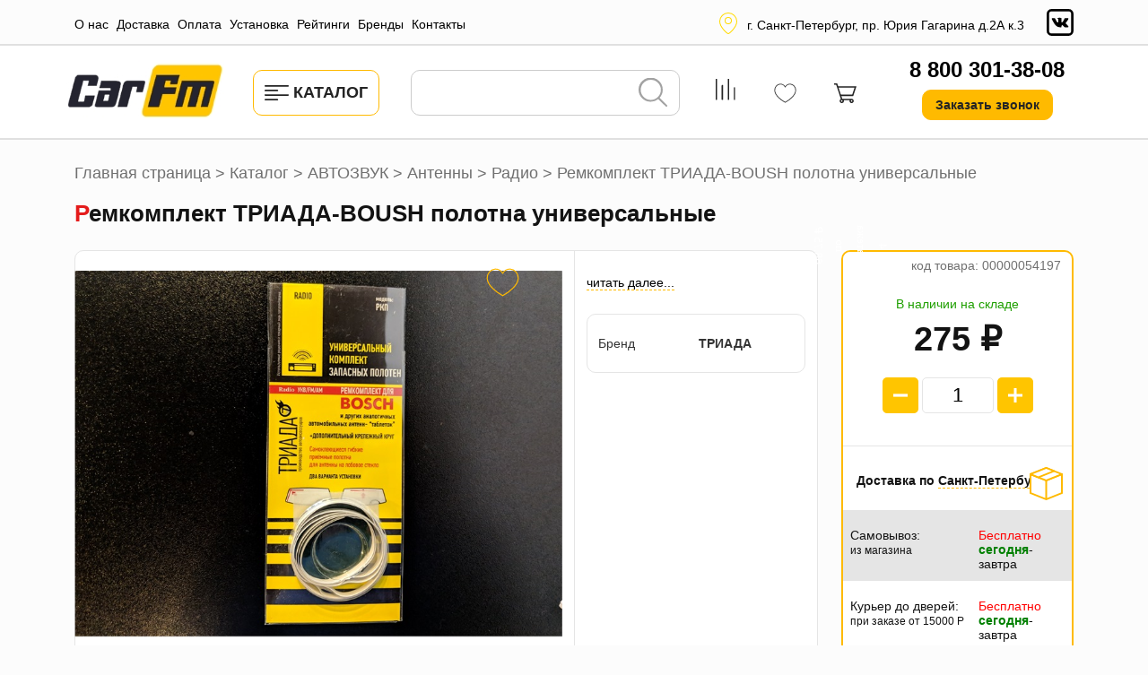

--- FILE ---
content_type: text/html; charset=UTF-8
request_url: http://www.carfm.ru/catalog/avtozvuk/antenny/radio/remkomplekt-triada-boush-polotna-universalnye/
body_size: 25672
content:
<!DOCTYPE html>
<html xml:lang="ru" lang="ru">
<head>
<!-- Google Tag Manager -->
<!-- End Google Tag Manager -->
<!-- Yandex.Metrika counter -->
<noscript><div><img src="https://mc.yandex.ru/watch/103134" style="position:absolute; left:-9999px;" alt="" /></div></noscript>
<!-- /Yandex.Metrika counter -->
	<title>Купить ремкомплект триада-boush полотна универсальные в интернет магазине CarFm. Удобная оплата, быстрая доставка по РФ!</title>
	<meta http-equiv="X-UA-Compatible" content="IE=edge" />
    <meta name="viewport" content="width=device-width,initial-scale=1">
	<link rel="shortcut icon" type="image/x-icon" href="/favicon.ico" />
	<meta http-equiv="Content-Type" content="text/html; charset=UTF-8" />
<meta name="robots" content="index, follow" />
<meta name="keywords" content="купить ремкомплект триада-boush полотна универсальные, заказать ремкомплект триада-boush полотна универсальные, купить ремкомплект триада-boush полотна универсальные с доставкой" />
<link rel="canonical" href="/catalog/avtozvuk/antenny/radio/remkomplekt-triada-boush-polotna-universalnye/" />
<script type="text/javascript" data-skip-moving="true">(function(w, d, n) {var cl = "bx-core";var ht = d.documentElement;var htc = ht ? ht.className : undefined;if (htc === undefined || htc.indexOf(cl) !== -1){return;}var ua = n.userAgent;if (/(iPad;)|(iPhone;)/i.test(ua)){cl += " bx-ios";}else if (/Windows/i.test(ua)){cl += ' bx-win';}else if (/Macintosh/i.test(ua)){cl += " bx-mac";}else if (/Linux/i.test(ua) && !/Android/i.test(ua)){cl += " bx-linux";}else if (/Android/i.test(ua)){cl += " bx-android";}cl += (/(ipad|iphone|android|mobile|touch)/i.test(ua) ? " bx-touch" : " bx-no-touch");cl += w.devicePixelRatio && w.devicePixelRatio >= 2? " bx-retina": " bx-no-retina";var ieVersion = -1;if (/AppleWebKit/.test(ua)){cl += " bx-chrome";}else if (/Opera/.test(ua)){cl += " bx-opera";}else if (/Firefox/.test(ua)){cl += " bx-firefox";}ht.className = htc ? htc + " " + cl : cl;})(window, document, navigator);</script>


<link href="/bitrix/css/dbogdanoff.cookie/style.min.css?1744634815763" type="text/css"  rel="stylesheet" />
<link href="/bitrix/js/ui/design-tokens/dist/ui.design-tokens.min.css?171421754923233" type="text/css"  rel="stylesheet" />
<link href="/bitrix/js/ui/fonts/opensans/ui.font.opensans.min.css?16664342392320" type="text/css"  rel="stylesheet" />
<link href="/bitrix/js/main/popup/dist/main.popup.bundle.css?170167269729811" type="text/css"  rel="stylesheet" />
<link href="/local/templates/carfm/components/bitrix/catalog/carfm/style.min.css?16786132051097" type="text/css"  rel="stylesheet" />
<link href="/bitrix/components/bitrix/catalog.compare.list/templates/bootstrap_v4/style.min.css?1656699950575" type="text/css"  rel="stylesheet" />
<link href="/local/templates/carfm/components/bitrix/catalog.element/catalog/style.css?174652756947384" type="text/css"  rel="stylesheet" />
<link href="/local/templates/carfm/components/bitrix/catalog.comments/catalog/style.min.css?16225209884390" type="text/css"  rel="stylesheet" />
<link href="/bitrix/components/bitrix/sale.prediction.product.detail/templates/.default/style.min.css?1656699933332" type="text/css"  rel="stylesheet" />
<link href="/bitrix/panel/main/popup.min.css?169965837720774" type="text/css"  rel="stylesheet" />
<link href="/bitrix/components/bitrix/blog/templates/.default/style.min.css?166643439830185" type="text/css"  rel="stylesheet" />
<link href="/bitrix/components/bitrix/blog/templates/.default/themes/green/style.css?16566999501140" type="text/css"  rel="stylesheet" />
<link href="/local/templates/carfm/components/bitrix/highloadblock.list/mainpage_brands/style.min.css?1622520988433" type="text/css"  rel="stylesheet" />
<link href="/local/templates/carfm/libs/slick/slick.css?17097911031774" type="text/css"  rel="stylesheet" />
<link href="/local/templates/carfm/libs/slick/slick-theme.css?15070169683145" type="text/css"  rel="stylesheet" />
<link href="/local/templates/carfm/components/bitrix/news.list/mainpage_benefits/style.min.css?1622520988929" type="text/css"  rel="stylesheet" />
<link href="/local/templates/carfm/components/bitrix/news.list/mainpage_ratings/style.css?16227374543891" type="text/css"  rel="stylesheet" />
<link href="/local/templates/carfm/libs/magnific-popup/magnific-popup.min.css?16036421885204" type="text/css"  data-template-style="true"  rel="stylesheet" />
<link href="/local/templates/carfm/components/bitrix/menu/top/style.css?1627287052593" type="text/css"  data-template-style="true"  rel="stylesheet" />
<link href="/local/templates/carfm/components/bitrix/catalog.section.list/catalog_menu/style.min.css?16225209884322" type="text/css"  data-template-style="true"  rel="stylesheet" />
<link href="/local/templates/carfm/components/bitrix/search.form/header/style.min.css?16806972701138" type="text/css"  data-template-style="true"  rel="stylesheet" />
<link href="/local/templates/carfm/components/bitrix/sale.basket.basket.line/header/style.min.css?16789435791029" type="text/css"  data-template-style="true"  rel="stylesheet" />
<link href="/local/templates/carfm/components/bitrix/breadcrumb/carfm/style.min.css?1622520988277" type="text/css"  data-template-style="true"  rel="stylesheet" />
<link href="/local/templates/carfm/components/bitrix/menu/footer/style.min.css?1622520988238" type="text/css"  data-template-style="true"  rel="stylesheet" />
<link href="/local/templates/carfm/styles.css?17465265142873" type="text/css"  data-template-style="true"  rel="stylesheet" />
<link href="/local/templates/carfm/template_styles.css?1701238983105912" type="text/css"  data-template-style="true"  rel="stylesheet" />







</head>
<body>
<!-- Google Tag Manager (noscript) -->
<noscript><iframe src="https://www.googletagmanager.com/ns.html?id=GTM-KZ5KV4T"
height="0" width="0" style="display:none;visibility:hidden"></iframe></noscript>
<!-- End Google Tag Manager (noscript) -->
<div id="panel"></div>
<header>
	<div class="header__row1">
		<div class="container header-row1__container js-header-row1__container">
			<div class="header-row1__left js-header-row1__left">
				<!--'start_frame_cache_LkGdQn'--><ul class="menu-top js-menu-top">
			<li><a href="/about/">О нас</a></li>
				<li><a href="/delivery/">Доставка</a></li>
				<li><a href="/payment/">Оплата</a></li>
				<li><a href="https://carfm.spb.ru/">Установка</a></li>
				<li><a href="/ratings/">Рейтинги</a></li>
				<li><a href="/brands/?country=all">Бренды</a></li>
				<li><a href="/contacts/">Контакты</a></li>
	</ul>
<!--'end_frame_cache_LkGdQn'-->            </div>
            <div class="header-row1__right js-header-row1__right">
                <div class="header-addr">
                    <svg class="icon icon-pin"><use xlink:href="/local/templates/carfm/images/svg-sprite.svg#pin"></use></svg>                    <div>
                    <a href="http://carfm.ru/contacts/">г. Санкт-Петербург, пр. Юрия Гагарина д.2А к.3</a>                    </div>
                </div>
                <div class="socials">
	<!--<a href="#" class="socials__item"><svg class="icon icon-youtube"><use xlink:href="/local/templates/carfm/images/svg-sprite.svg#youtube"></use></svg></a>-->
	<a href="https://vk.com/carfm" class="socials__item" target="_blank" ><svg class="icon icon-vk"><use xlink:href="/local/templates/carfm/images/svg-sprite.svg#vk"></use></svg></a>
</div>            </div>
		</div>
	</div>
	<div class="header__row2">
		<div class="container header-row2__container js-header-row2__container">
			<div class="logo">
                <a href="/">
                    <img src="/local/templates/carfm/images/logo-top.jpg" srcset="/local/templates/carfm/images/logo-top.jpg 1x, /local/templates/carfm/images/logo-top@2x.jpg 2x" alt="carfm">
                </a>
			</div>
			<div class="catalog-btn-wr">
                <button type="button" id="catalog-menu-btn" class="btn btn-yellow btn-md btn-catalog"><svg class="icon icon-align-left"><use xlink:href="/local/templates/carfm/images/svg-sprite.svg#align-left"></use></svg> <span>Каталог</span></button>
                <div id="catalog-menu" class="catalog-menu">
                    <div class="container">
                        <div class="row">
                            <div class="col-xl-3 col-lg-4 col-md-12">
                                <div class="catalog-menu__col-l1">
	                                <ul class="ul-l1">	    <li class="section-l1 js-section-l1" id="bx_1847241719_2099">
		            <span class="img-wr">
                <img src="/upload/iblock/329/f6pp59mb6ujde3l69a3dsb26zbd9kfl5.jpeg" alt="АВТОЗВУК">
            </span>
            <a class="" href="/catalog/avtozvuk/">АВТОЗВУК</a>
            <span class="spacer js-spacer"></span>
        		
		<ul class="ul-l2">
		    <li class="section-l2 js-section-l2" id="bx_1847241719_2042">
		            <a class="" href="/catalog/avtozvuk/antenny/">Антенны</a>
            <span class="spacer js-spacer"></span>
        		
			<ul class="ul-l3">
			    <li class="section-l3 js-section-l3" id="bx_1847241719_2043">
		            <a class="" href="/catalog/avtozvuk/antenny/gsm-gps/">GSM/GPS</a>
        		</li>
			    <li class="section-l3 js-section-l3" id="bx_1847241719_2044">
		            <a class="" href="/catalog/avtozvuk/antenny/tv/">TV</a>
        		</li>
			    <li class="section-l3 js-section-l3" id="bx_1847241719_2045">
		            <a class="" href="/catalog/avtozvuk/antenny/tv-radio/">TV+радио</a>
        		</li>
			    <li class="section-l3 js-section-l3" id="bx_1847241719_2046">
		            <a class="" href="/catalog/avtozvuk/antenny/antennye-perekhodniki-i-adaptery/">Антенные переходники и адаптеры</a>
        		</li>
			    <li class="section-l3 js-section-l3" id="bx_1847241719_2047">
		            <a class="" href="/catalog/avtozvuk/antenny/dlya-radiostantsii/">Для радиостанции</a>
        		</li>
			    <li class="section-l3 js-section-l3" id="bx_1847241719_2048">
		            <a class="" href="/catalog/avtozvuk/antenny/radio/">Радио</a>
        		</li>
			</ul>
			</li>
		    <li class="section-l2 js-section-l2" id="bx_1847241719_2100">
		            <a class="" href="/catalog/avtozvuk/akustika/">Акустика</a>
            <span class="spacer js-spacer"></span>
        		
			<ul class="ul-l3">
			    <li class="section-l3 js-section-l3" id="bx_1847241719_2274">
		            <a class="" href="/catalog/avtozvuk/akustika/shirokopolosniki-sq/">Широкополосники SQ</a>
        		</li>
			    <li class="section-l3 js-section-l3" id="bx_1847241719_2101">
		            <a class="" href="/catalog/avtozvuk/akustika/10sm/">10см</a>
        		</li>
			    <li class="section-l3 js-section-l3" id="bx_1847241719_2102">
		            <a class="" href="/catalog/avtozvuk/akustika/13sm/">13см</a>
        		</li>
			    <li class="section-l3 js-section-l3" id="bx_1847241719_2103">
		            <a class="" href="/catalog/avtozvuk/akustika/16-5sm/">16.5см</a>
        		</li>
			    <li class="section-l3 js-section-l3" id="bx_1847241719_2104">
		            <a class="" href="/catalog/avtozvuk/akustika/20sm/">20см</a>
        		</li>
			    <li class="section-l3 js-section-l3" id="bx_1847241719_2105">
		            <a class="" href="/catalog/avtozvuk/akustika/3-kh-komponentnaya/">3-х Компонентная</a>
        		</li>
			    <li class="section-l3 js-section-l3" id="bx_1847241719_2106">
		            <a class="" href="/catalog/avtozvuk/akustika/4kh6/">4х6</a>
        		</li>
			    <li class="section-l3 js-section-l3" id="bx_1847241719_2107">
		            <a class="" href="/catalog/avtozvuk/akustika/5kh7/">5х7</a>
        		</li>
			    <li class="section-l3 js-section-l3" id="bx_1847241719_2108">
		            <a class="" href="/catalog/avtozvuk/akustika/6kh9/">6х9</a>
        		</li>
			    <li class="section-l3 js-section-l3" id="bx_1847241719_2109">
		            <a class="" href="/catalog/avtozvuk/akustika/8sm/">8см</a>
        		</li>
			    <li class="section-l3 js-section-l3" id="bx_1847241719_2110">
		            <a class="" href="/catalog/avtozvuk/akustika/midbas/">Мидбас</a>
        		</li>
			    <li class="section-l3 js-section-l3" id="bx_1847241719_2111">
		            <a class="" href="/catalog/avtozvuk/akustika/ostalnye-razmery/">Остальные размеры</a>
        		</li>
			    <li class="section-l3 js-section-l3" id="bx_1847241719_2112">
		            <a class="" href="/catalog/avtozvuk/akustika/srednechastotniki/">Среднечастотники</a>
        		</li>
			    <li class="section-l3 js-section-l3" id="bx_1847241719_2113">
		            <a class="" href="/catalog/avtozvuk/akustika/tviter/">Твитер</a>
        		</li>
			    <li class="section-l3 js-section-l3" id="bx_1847241719_2114">
		            <a class="" href="/catalog/avtozvuk/akustika/shtatnye-komplekty/">Штатные комплекты</a>
        		</li>
			    <li class="section-l3 js-section-l3" id="bx_1847241719_2115">
		            <a class="" href="/catalog/avtozvuk/akustika/estradnaya-akustika/">Эстрадная акустика</a>
        		</li>
			</ul>
			</li>
		    <li class="section-l2 js-section-l2" id="bx_1847241719_2116">
		            <a class="" href="/catalog/avtozvuk/audio-dlya-katerov-i-mototsiklov/">Аудио для катеров и мотоциклов</a>
            <span class="spacer js-spacer"></span>
        		
			<ul class="ul-l3">
			    <li class="section-l3 js-section-l3" id="bx_1847241719_2117">
		            <a class="" href="/catalog/avtozvuk/audio-dlya-katerov-i-mototsiklov/aksessuary/">Аксессуары</a>
        		</li>
			    <li class="section-l3 js-section-l3" id="bx_1847241719_2118">
		            <a class="" href="/catalog/avtozvuk/audio-dlya-katerov-i-mototsiklov/akustika_1/">Акустика</a>
        		</li>
			    <li class="section-l3 js-section-l3" id="bx_1847241719_2119">
		            <a class="" href="/catalog/avtozvuk/audio-dlya-katerov-i-mototsiklov/magnitoly/">Магнитолы</a>
        		</li>
			    <li class="section-l3 js-section-l3" id="bx_1847241719_2120">
		            <a class="" href="/catalog/avtozvuk/audio-dlya-katerov-i-mototsiklov/sabvufery/">Сабвуферы</a>
        		</li>
			    <li class="section-l3 js-section-l3" id="bx_1847241719_2121">
		            <a class="" href="/catalog/avtozvuk/audio-dlya-katerov-i-mototsiklov/usiliteli/">Усилители</a>
        		</li>
			</ul>
			</li>
		    <li class="section-l2 js-section-l2" id="bx_1847241719_2123">
		            <a class="" href="/catalog/avtozvuk/domashnee-audio/">Домашнее аудио</a>
            <span class="spacer js-spacer"></span>
        		
			<ul class="ul-l3">
			    <li class="section-l3 js-section-l3" id="bx_1847241719_2124">
		            <a class="" href="/catalog/avtozvuk/domashnee-audio/dinamiki/">Динамики</a>
        		</li>
			    <li class="section-l3 js-section-l3" id="bx_1847241719_2125">
		            <a class="" href="/catalog/avtozvuk/domashnee-audio/napolnaya-akustika/">Напольная акустика</a>
        		</li>
			    <li class="section-l3 js-section-l3" id="bx_1847241719_2126">
		            <a class="" href="/catalog/avtozvuk/domashnee-audio/polochnaya-akustika/">Полочная акустика</a>
        		</li>
			    <li class="section-l3 js-section-l3" id="bx_1847241719_2127">
		            <a class="" href="/catalog/avtozvuk/domashnee-audio/prochee/">Прочее</a>
        		</li>
			    <li class="section-l3 js-section-l3" id="bx_1847241719_2128">
		            <a class="" href="/catalog/avtozvuk/domashnee-audio/sabvufer/">Сабвуфер</a>
        		</li>
			    <li class="section-l3 js-section-l3" id="bx_1847241719_2129">
		            <a class="" href="/catalog/avtozvuk/domashnee-audio/tsentralnyy-kanal/">Центральный канал</a>
        		</li>
			</ul>
			</li>
		    <li class="section-l2 js-section-l2" id="bx_1847241719_2130">
		            <a class="" href="/catalog/avtozvuk/izmeritelnoe-oborudovanie/">Измерительное оборудование</a>
            <span class="spacer js-spacer"></span>
        		</li>
		    <li class="section-l2 js-section-l2" id="bx_1847241719_2131">
		            <a class="" href="/catalog/avtozvuk/krossovery/">Кроссоверы</a>
            <span class="spacer js-spacer"></span>
        		</li>
		    <li class="section-l2 js-section-l2" id="bx_1847241719_2132">
		            <a class="" href="/catalog/avtozvuk/magnitoly_1/">Магнитолы</a>
            <span class="spacer js-spacer"></span>
        		
			<ul class="ul-l3">
			    <li class="section-l3 js-section-l3" id="bx_1847241719_2141">
		            <a class="" href="/catalog/avtozvuk/magnitoly_1/shtatnye-gu/">Штатные ГУ</a>
        		</li>
			    <li class="section-l3 js-section-l3" id="bx_1847241719_2133">
		            <a class="" href="/catalog/avtozvuk/magnitoly_1/1-din-mediaresivery/">1 DIN Медиаресиверы</a>
        		</li>
			    <li class="section-l3 js-section-l3" id="bx_1847241719_2134">
		            <a class="" href="/catalog/avtozvuk/magnitoly_1/1-din-s-cd/">1 DIN с CD</a>
        		</li>
			    <li class="section-l3 js-section-l3" id="bx_1847241719_2135">
		            <a class="" href="/catalog/avtozvuk/magnitoly_1/1-din-s-dvd/">1 DIN с DVD</a>
        		</li>
			    <li class="section-l3 js-section-l3" id="bx_1847241719_2136">
		            <a class="" href="/catalog/avtozvuk/magnitoly_1/1-din-s-gps/">1 DIN с GPS</a>
        		</li>
			    <li class="section-l3 js-section-l3" id="bx_1847241719_2137">
		            <a class="" href="/catalog/avtozvuk/magnitoly_1/2-din-mediaresivery/">2 DIN Медиаресиверы</a>
        		</li>
			    <li class="section-l3 js-section-l3" id="bx_1847241719_2138">
		            <a class="" href="/catalog/avtozvuk/magnitoly_1/2-din-s-gps/">2 DIN с GPS</a>
        		</li>
			    <li class="section-l3 js-section-l3" id="bx_1847241719_2139">
		            <a class="" href="/catalog/avtozvuk/magnitoly_1/2-din-s-privodom/">2 DIN с приводом</a>
        		</li>
			    <li class="section-l3 js-section-l3" id="bx_1847241719_2140">
		            <a class="" href="/catalog/avtozvuk/magnitoly_1/navi-magnitoly-9-13/">NAVI / Магнитолы 9&quot;-13&quot;</a>
        		</li>
			</ul>
			</li>
		    <li class="section-l2 js-section-l2" id="bx_1847241719_2143">
		            <a class="" href="/catalog/avtozvuk/preduseliteli-ekvalayzery/">Предуселители/Эквалайзеры</a>
            <span class="spacer js-spacer"></span>
        		</li>
		    <li class="section-l2 js-section-l2" id="bx_1847241719_2144">
		            <a class="" href="/catalog/avtozvuk/protsessory/">Процессоры</a>
            <span class="spacer js-spacer"></span>
        		
			<ul class="ul-l3">
			    <li class="section-l3 js-section-l3" id="bx_1847241719_2145">
		            <a class="" href="/catalog/avtozvuk/protsessory/moduli-rasshireniya/">Модули расширения</a>
        		</li>
			    <li class="section-l3 js-section-l3" id="bx_1847241719_2146">
		            <a class="" href="/catalog/avtozvuk/protsessory/protsessory_1/">Процессоры</a>
        		</li>
			    <li class="section-l3 js-section-l3" id="bx_1847241719_2147">
		            <a class="" href="/catalog/avtozvuk/protsessory/pulty/">Пульты</a>
        		</li>
			</ul>
			</li>
		    <li class="section-l2 js-section-l2" id="bx_1847241719_2148">
		            <a class="" href="/catalog/avtozvuk/sabvufery_1/">Сабвуферы</a>
            <span class="spacer js-spacer"></span>
        		
			<ul class="ul-l3">
			    <li class="section-l3 js-section-l3" id="bx_1847241719_2149">
		            <a class="" href="/catalog/avtozvuk/sabvufery_1/aktivnye/">Активные</a>
        		</li>
			    <li class="section-l3 js-section-l3" id="bx_1847241719_2150">
		            <a class="" href="/catalog/avtozvuk/sabvufery_1/korpusa-dlya-sabvuferov/">Корпуса для сабвуферов</a>
        		</li>
			    <li class="section-l3 js-section-l3" id="bx_1847241719_2151">
		            <a class="" href="/catalog/avtozvuk/sabvufery_1/passivnye-v-korpuse/">Пассивные в корпусе</a>
        		</li>
			    <li class="section-l3 js-section-l3" id="bx_1847241719_2152">
		            <a class="" href="/catalog/avtozvuk/sabvufery_1/sabvufernye-golovki/">Сабвуферные головки</a>
        		</li>
			    <li class="section-l3 js-section-l3" id="bx_1847241719_2153">
		            <a class="" href="/catalog/avtozvuk/sabvufery_1/sabvufernye-komplekty/">Сабвуферные комплекты</a>
        		</li>
			</ul>
			</li>
		    <li class="section-l2 js-section-l2" id="bx_1847241719_2154">
		            <a class="" href="/catalog/avtozvuk/usiliteli_1/">Усилители</a>
            <span class="spacer js-spacer"></span>
        		
			<ul class="ul-l3">
			    <li class="section-l3 js-section-l3" id="bx_1847241719_2155">
		            <a class="" href="/catalog/avtozvuk/usiliteli_1/1-kanalnye/">1-канальные</a>
        		</li>
			    <li class="section-l3 js-section-l3" id="bx_1847241719_2156">
		            <a class="" href="/catalog/avtozvuk/usiliteli_1/2-kanalnye/">2-канальные</a>
        		</li>
			    <li class="section-l3 js-section-l3" id="bx_1847241719_2157">
		            <a class="" href="/catalog/avtozvuk/usiliteli_1/3-kanalnye/">3-канальные</a>
        		</li>
			    <li class="section-l3 js-section-l3" id="bx_1847241719_2158">
		            <a class="" href="/catalog/avtozvuk/usiliteli_1/4-kanalnye/">4-канальные</a>
        		</li>
			    <li class="section-l3 js-section-l3" id="bx_1847241719_2159">
		            <a class="" href="/catalog/avtozvuk/usiliteli_1/5-kanalnye/">5-канальные</a>
        		</li>
			    <li class="section-l3 js-section-l3" id="bx_1847241719_2160">
		            <a class="" href="/catalog/avtozvuk/usiliteli_1/6-kanalnye/">6-канальные</a>
        		</li>
			    <li class="section-l3 js-section-l3" id="bx_1847241719_2161">
		            <a class="" href="/catalog/avtozvuk/usiliteli_1/8-kanalnye/">8-канальные</a>
        		</li>
			    <li class="section-l3 js-section-l3" id="bx_1847241719_2162">
		            <a class="" href="/catalog/avtozvuk/usiliteli_1/usiliteli-s-dsp/">Усилители с DSP</a>
        		</li>
			</ul>
		</li>
		</ul>
	</li>
	    <li class="section-l1 js-section-l1" id="bx_1847241719_2067">
		            <span class="img-wr">
                <img src="/upload/iblock/899/ellmfnot9i5slj3nezxghllvmw0otfwf.jpeg" alt="МОНИТОРЫ И ТЮНЕРЫ">
            </span>
            <a class="" href="/catalog/monitory-i-tyunery/">МОНИТОРЫ И ТЮНЕРЫ</a>
            <span class="spacer js-spacer"></span>
        		
		<ul class="ul-l2">
		    <li class="section-l2 js-section-l2" id="bx_1847241719_2056">
		            <a class="" href="/catalog/monitory-i-tyunery/naushniki/">Наушники</a>
            <span class="spacer js-spacer"></span>
        		</li>
		    <li class="section-l2 js-section-l2" id="bx_1847241719_2069">
		            <a class="" href="/catalog/monitory-i-tyunery/tv-tyunery/">TV-тюнеры</a>
            <span class="spacer js-spacer"></span>
        		</li>
		    <li class="section-l2 js-section-l2" id="bx_1847241719_2070">
		            <a class="" href="/catalog/monitory-i-tyunery/tv-monitory/">TV, мониторы</a>
            <span class="spacer js-spacer"></span>
        		</li>
		    <li class="section-l2 js-section-l2" id="bx_1847241719_2073">
		            <a class="" href="/catalog/monitory-i-tyunery/potolochnye-monitory/">Потолочные мониторы</a>
            <span class="spacer js-spacer"></span>
        		</li>
		</ul>
	</li>
	    <li class="section-l1 js-section-l1" id="bx_1847241719_2035">
		            <span class="img-wr">
                <img src="/upload/iblock/ba8/ba89c7c1221b61ab1ee3b92edd00a500.jpg" alt="АДАПТЕРЫ И ИНТЕРФЕЙСЫ">
            </span>
            <a class="" href="/catalog/adaptery-i-interfeysy/">АДАПТЕРЫ И ИНТЕРФЕЙСЫ</a>
            <span class="spacer js-spacer"></span>
        		
		<ul class="ul-l2">
		    <li class="section-l2 js-section-l2" id="bx_1847241719_2036">
		            <a class="" href="/catalog/adaptery-i-interfeysy/ipod-bluetooth-usb-wi-fi/">IPod, Bluetooth, USB, Wi-fI</a>
            <span class="spacer js-spacer"></span>
        		</li>
		    <li class="section-l2 js-section-l2" id="bx_1847241719_2037">
		            <a class="" href="/catalog/adaptery-i-interfeysy/audio-i-video/">Аудио и видео</a>
            <span class="spacer js-spacer"></span>
        		</li>
		    <li class="section-l2 js-section-l2" id="bx_1847241719_2038">
		            <a class="" href="/catalog/adaptery-i-interfeysy/interfeysy-rulevogo-upravleniya/">Интерфейсы рулевого управления</a>
            <span class="spacer js-spacer"></span>
        		</li>
		    <li class="section-l2 js-section-l2" id="bx_1847241719_2039">
		            <a class="" href="/catalog/adaptery-i-interfeysy/adaptery-prochee/">Адаптеры / прочее</a>
            <span class="spacer js-spacer"></span>
        		</li>
		    <li class="section-l2 js-section-l2" id="bx_1847241719_2057">
		            <a class="" href="/catalog/adaptery-i-interfeysy/pdu/">ПДУ</a>
            <span class="spacer js-spacer"></span>
        		</li>
		</ul>
	</li>
	    <li class="section-l1 js-section-l1" id="bx_1847241719_2163">
		            <span class="img-wr">
                <img src="/upload/iblock/7a7/ua09fk34u4too94r4i75sbvo4po6b19z.jpg" alt="ПРОТИВОУГОННЫЕ СИСТЕМЫ">
            </span>
            <a class="" href="/catalog/protivougonnye-sistemy/">ПРОТИВОУГОННЫЕ СИСТЕМЫ</a>
            <span class="spacer js-spacer"></span>
        		
		<ul class="ul-l2">
		    <li class="section-l2 js-section-l2" id="bx_1847241719_2164">
		            <a class="" href="/catalog/protivougonnye-sistemy/gsm-gps-moduli/">GSM GPS модули</a>
            <span class="spacer js-spacer"></span>
        		</li>
		    <li class="section-l2 js-section-l2" id="bx_1847241719_2165">
		            <a class="" href="/catalog/protivougonnye-sistemy/igla/">IGLA</a>
            <span class="spacer js-spacer"></span>
        		</li>
		    <li class="section-l2 js-section-l2" id="bx_1847241719_2166">
		            <a class="" href="/catalog/protivougonnye-sistemy/aksessuary-okhrana/">Аксессуары (охрана)</a>
            <span class="spacer js-spacer"></span>
        		
			<ul class="ul-l3">
			    <li class="section-l3 js-section-l3" id="bx_1847241719_2167">
		            <a class="" href="/catalog/protivougonnye-sistemy/aksessuary-okhrana/can-moduli/">CAN-модули</a>
        		</li>
			    <li class="section-l3 js-section-l3" id="bx_1847241719_2168">
		            <a class="" href="/catalog/protivougonnye-sistemy/aksessuary-okhrana/dopolnitelnoe-oborudovanie/">Дополнительное оборудование</a>
        		</li>
			    <li class="section-l3 js-section-l3" id="bx_1847241719_2169">
		            <a class="" href="/catalog/protivougonnye-sistemy/aksessuary-okhrana/moduli-dozhima-stekol/">Модули дожима стекол</a>
        		</li>
			    <li class="section-l3 js-section-l3" id="bx_1847241719_2170">
		            <a class="" href="/catalog/protivougonnye-sistemy/aksessuary-okhrana/moduli-zapuska/">Модули запуска</a>
        		</li>
			    <li class="section-l3 js-section-l3" id="bx_1847241719_2171">
		            <a class="" href="/catalog/protivougonnye-sistemy/aksessuary-okhrana/moduli-obkhoda-immobilayzera/">Модули обхода иммобилайзера</a>
        		</li>
			    <li class="section-l3 js-section-l3" id="bx_1847241719_2172">
		            <a class="" href="/catalog/protivougonnye-sistemy/aksessuary-okhrana/programmirovanie/">Программирование</a>
        		</li>
			    <li class="section-l3 js-section-l3" id="bx_1847241719_2173">
		            <a class="" href="/catalog/protivougonnye-sistemy/aksessuary-okhrana/sireny/">Сирены</a>
        		</li>
			    <li class="section-l3 js-section-l3" id="bx_1847241719_2174">
		            <a class="" href="/catalog/protivougonnye-sistemy/aksessuary-okhrana/tsentralnyy-zamok/">Центральный замок</a>
        		</li>
			</ul>
			</li>
		    <li class="section-l2 js-section-l2" id="bx_1847241719_2175">
		            <a class="" href="/catalog/protivougonnye-sistemy/gruzoviki-avtobusy-24v/">Грузовики, автобусы-24V</a>
            <span class="spacer js-spacer"></span>
        		</li>
		    <li class="section-l2 js-section-l2" id="bx_1847241719_2176">
		            <a class="" href="/catalog/protivougonnye-sistemy/immobilayzery/">Иммобилайзеры</a>
            <span class="spacer js-spacer"></span>
        		</li>
		    <li class="section-l2 js-section-l2" id="bx_1847241719_2177">
		            <a class="" href="/catalog/protivougonnye-sistemy/mayaki-i-trekery/">Маяки и трекеры</a>
            <span class="spacer js-spacer"></span>
        		</li>
		    <li class="section-l2 js-section-l2" id="bx_1847241719_2178">
		            <a class="" href="/catalog/protivougonnye-sistemy/mekhanicheskaya-blokirovka/">Механическая блокировка</a>
            <span class="spacer js-spacer"></span>
        		</li>
		    <li class="section-l2 js-section-l2" id="bx_1847241719_2179">
		            <a class="" href="/catalog/protivougonnye-sistemy/moto-okhrana/">Мото охрана</a>
            <span class="spacer js-spacer"></span>
        		</li>
		    <li class="section-l2 js-section-l2" id="bx_1847241719_2180">
		            <a class="" href="/catalog/protivougonnye-sistemy/peydzhery-breloki-metki/">Пейджеры, брелоки, метки</a>
            <span class="spacer js-spacer"></span>
        		</li>
		    <li class="section-l2 js-section-l2" id="bx_1847241719_2181">
		            <a class="" href="/catalog/protivougonnye-sistemy/signalizatsii/">Сигнализации</a>
            <span class="spacer js-spacer"></span>
        		</li>
		</ul>
	</li>
	    <li class="section-l1 js-section-l1" id="bx_1847241719_2074">
		            <span class="img-wr">
                <img src="/upload/iblock/b75/c7cdwkmise4ijx7xl6o5k9dv3jpy7oa0.jpg" alt="ДОП. ОБОРУДОВАНИЕ">
            </span>
            <a class="" href="/catalog/dop-oborudovanie/">ДОП. ОБОРУДОВАНИЕ</a>
            <span class="spacer js-spacer"></span>
        		
		<ul class="ul-l2">
		    <li class="section-l2 js-section-l2" id="bx_1847241719_2058">
		            <a class="" href="/catalog/dop-oborudovanie/pitanie-24-12-220/">Питание 24/12/220;</a>
            <span class="spacer js-spacer"></span>
        		</li>
		    <li class="section-l2 js-section-l2" id="bx_1847241719_2075">
		            <a class="" href="/catalog/dop-oborudovanie/alkotestery/">Алкотестеры</a>
            <span class="spacer js-spacer"></span>
        		</li>
		    <li class="section-l2 js-section-l2" id="bx_1847241719_2077">
		            <a class="" href="/catalog/dop-oborudovanie/bortovye-kompyutery/">Бортовые компьютеры</a>
            <span class="spacer js-spacer"></span>
        		</li>
		    <li class="section-l2 js-section-l2" id="bx_1847241719_2078">
		            <a class="" href="/catalog/dop-oborudovanie/gromkaya-svyaz/">Громкая связь</a>
            <span class="spacer js-spacer"></span>
        		</li>
		    <li class="section-l2 js-section-l2" id="bx_1847241719_2079">
		            <a class="" href="/catalog/dop-oborudovanie/datchiki-davleniya-v-shinakh/">Датчики давления в шинах</a>
            <span class="spacer js-spacer"></span>
        		</li>
		    <li class="section-l2 js-section-l2" id="bx_1847241719_2082">
		            <a class="" href="/catalog/dop-oborudovanie/kompressory/">Компрессоры</a>
            <span class="spacer js-spacer"></span>
        		</li>
		    <li class="section-l2 js-section-l2" id="bx_1847241719_2084">
		            <a class="" href="/catalog/dop-oborudovanie/podogrevy/">Подогревы</a>
            <span class="spacer js-spacer"></span>
        		</li>
		    <li class="section-l2 js-section-l2" id="bx_1847241719_2085">
		            <a class="" href="/catalog/dop-oborudovanie/radiostantsii/">Радиостанции</a>
            <span class="spacer js-spacer"></span>
        		</li>
		    <li class="section-l2 js-section-l2" id="bx_1847241719_2091">
		            <a class="" href="/catalog/dop-oborudovanie/steklopodyemniki/">Стеклоподъёмники</a>
            <span class="spacer js-spacer"></span>
        		</li>
		    <li class="section-l2 js-section-l2" id="bx_1847241719_2092">
		            <a class="" href="/catalog/dop-oborudovanie/kholodilniki/">Холодильники</a>
            <span class="spacer js-spacer"></span>
        		</li>
		    <li class="section-l2 js-section-l2" id="bx_1847241719_2273">
		            <a class="" href="/catalog/dop-oborudovanie/privod-bagazhnik-dveri/">Привод багажник/двери</a>
            <span class="spacer js-spacer"></span>
        		</li>
		</ul>
	</li>
	    <li class="section-l1 js-section-l1" id="bx_1847241719_2086">
		            <span class="img-wr">
                <img src="/upload/iblock/f67/f67011c2411a4070fd466040f827637f.jpg" alt="СВЕТОВОЕ ОБОРУДОВАНИЕ">
            </span>
            <a class="" href="/catalog/svetovoe-oborudovanie/">СВЕТОВОЕ ОБОРУДОВАНИЕ</a>
            <span class="spacer js-spacer"></span>
        		
		<ul class="ul-l2">
		    <li class="section-l2 js-section-l2" id="bx_1847241719_2087">
		            <a class="" href="/catalog/svetovoe-oborudovanie/bloki-rozzhiga/">Блоки розжига</a>
            <span class="spacer js-spacer"></span>
        		</li>
		    <li class="section-l2 js-section-l2" id="bx_1847241719_2088">
		            <a class="" href="/catalog/svetovoe-oborudovanie/lampy-diodnye/">Лампы диодные</a>
            <span class="spacer js-spacer"></span>
        		</li>
		    <li class="section-l2 js-section-l2" id="bx_1847241719_2089">
		            <a class="" href="/catalog/svetovoe-oborudovanie/lampy-ksenon-galogen-linzy/">Лампы ксенон, галоген, линзы</a>
            <span class="spacer js-spacer"></span>
        		</li>
		    <li class="section-l2 js-section-l2" id="bx_1847241719_2090">
		            <a class="" href="/catalog/svetovoe-oborudovanie/podsvetki-dkho-ptf/">Подсветки, дхо,птф</a>
            <span class="spacer js-spacer"></span>
        		</li>
		</ul>
	</li>
	    <li class="section-l1 js-section-l1" id="bx_1847241719_2267">
		            <span class="img-wr">
                <img src="/upload/iblock/b7d/z17gudgoptjuzgrmo24pm13hkx5baf86.jpg" alt="АКСЕССУАРЫ ДЛЯ УСТАНОВКИ">
            </span>
            <a class="" href="/catalog/aksessuary-dlya-ustanovki/">АКСЕССУАРЫ ДЛЯ УСТАНОВКИ</a>
            <span class="spacer js-spacer"></span>
        		
		<ul class="ul-l2">
		    <li class="section-l2 js-section-l2" id="bx_1847241719_2049">
		            <a class="" href="/catalog/aksessuary-dlya-ustanovki/grili-i-reshetki/">Грили и решетки</a>
            <span class="spacer js-spacer"></span>
        		</li>
		    <li class="section-l2 js-section-l2" id="bx_1847241719_2051">
		            <a class="" href="/catalog/aksessuary-dlya-ustanovki/distribyutory-pitaniya/">Дистрибьюторы питания</a>
            <span class="spacer js-spacer"></span>
        		</li>
		    <li class="section-l2 js-section-l2" id="bx_1847241719_2052">
		            <a class="" href="/catalog/aksessuary-dlya-ustanovki/klemmy-razyemy/">Клеммы разъёмы</a>
            <span class="spacer js-spacer"></span>
        		</li>
		    <li class="section-l2 js-section-l2" id="bx_1847241719_2053">
		            <a class="" href="/catalog/aksessuary-dlya-ustanovki/predokhraniteli/">Предохранители</a>
            <span class="spacer js-spacer"></span>
        		</li>
		    <li class="section-l2 js-section-l2" id="bx_1847241719_2054">
		            <a class="" href="/catalog/aksessuary-dlya-ustanovki/raskhodniki-dlya-montazha/">Расходники для монтажа</a>
            <span class="spacer js-spacer"></span>
        		</li>
		    <li class="section-l2 js-section-l2" id="bx_1847241719_2055">
		            <a class="" href="/catalog/aksessuary-dlya-ustanovki/kondensatory/">Конденсаторы</a>
            <span class="spacer js-spacer"></span>
        		</li>
		    <li class="section-l2 js-section-l2" id="bx_1847241719_2059">
		            <a class="" href="/catalog/aksessuary-dlya-ustanovki/polki-podiumy-koltsa/">Полки, подиумы, кольца</a>
            <span class="spacer js-spacer"></span>
        		</li>
		    <li class="section-l2 js-section-l2" id="bx_1847241719_2060">
		            <a class="" href="/catalog/aksessuary-dlya-ustanovki/provoda/">Провода</a>
            <span class="spacer js-spacer"></span>
        		
			<ul class="ul-l3">
			    <li class="section-l3 js-section-l3" id="bx_1847241719_2061">
		            <a class="" href="/catalog/aksessuary-dlya-ustanovki/provoda/akusticheskie/">Акустические</a>
        		</li>
			    <li class="section-l3 js-section-l3" id="bx_1847241719_2062">
		            <a class="" href="/catalog/aksessuary-dlya-ustanovki/provoda/komplekty-podklyucheniya-usilitelya/">Комплекты подключения усилителя</a>
        		</li>
			    <li class="section-l3 js-section-l3" id="bx_1847241719_2063">
		            <a class="" href="/catalog/aksessuary-dlya-ustanovki/provoda/mezhblochnye/">Межблочные</a>
        		</li>
			    <li class="section-l3 js-section-l3" id="bx_1847241719_2064">
		            <a class="" href="/catalog/aksessuary-dlya-ustanovki/provoda/silovye/">Силовые</a>
        		</li>
			    <li class="section-l3 js-section-l3" id="bx_1847241719_2272">
		            <a class="" href="/catalog/aksessuary-dlya-ustanovki/provoda/mezhblochnye-naotrez/">Межблочные наотрез</a>
        		</li>
			</ul>
			</li>
		    <li class="section-l2 js-section-l2" id="bx_1847241719_2066">
		            <a class="" href="/catalog/aksessuary-dlya-ustanovki/shumopodaviteli-preobroazovateli/">Шумоподавители преоброазователи</a>
            <span class="spacer js-spacer"></span>
        		</li>
		    <li class="section-l2 js-section-l2" id="bx_1847241719_2080">
		            <a class="" href="/catalog/aksessuary-dlya-ustanovki/karpet/">Карпет</a>
            <span class="spacer js-spacer"></span>
        		</li>
		</ul>
	</li>
	    <li class="section-l1 js-section-l1" id="bx_1847241719_2268">
		            <span class="img-wr">
                <img src="/upload/iblock/ebb/jy5e3033p7cn6f2bn3q9nhwxfhlhbam5.jpg" alt="КАМЕРЫ И ПАРКТРОНИКИ">
            </span>
            <a class="" href="/catalog/kamery-i-parktroniki/">КАМЕРЫ И ПАРКТРОНИКИ</a>
            <span class="spacer js-spacer"></span>
        		
		<ul class="ul-l2">
		    <li class="section-l2 js-section-l2" id="bx_1847241719_2072">
		            <a class="" href="/catalog/kamery-i-parktroniki/kamery-obzora/">Камеры обзора</a>
            <span class="spacer js-spacer"></span>
        		</li>
		    <li class="section-l2 js-section-l2" id="bx_1847241719_2083">
		            <a class="" href="/catalog/kamery-i-parktroniki/parkovochnye-radary/">Парковочные радары</a>
            <span class="spacer js-spacer"></span>
        		</li>
		</ul>
	</li>
	    <li class="section-l1 js-section-l1" id="bx_1847241719_2269">
		            <span class="img-wr">
                <img src="/upload/iblock/8c4/7q1qp94uepvdh6m2sbheqr3y26mucn9g.jpg" alt="РАМКИ И ПЕРЕХОДНИКИ">
            </span>
            <a class="" href="/catalog/ramki-i-perekhodniki/">РАМКИ И ПЕРЕХОДНИКИ</a>
            <span class="spacer js-spacer"></span>
        		
		<ul class="ul-l2">
		    <li class="section-l2 js-section-l2" id="bx_1847241719_2040">
		            <a class="" href="/catalog/ramki-i-perekhodniki/shtatnyy-razyem-na-iso/">Штатный разъём на ISO</a>
            <span class="spacer js-spacer"></span>
        		</li>
		    <li class="section-l2 js-section-l2" id="bx_1847241719_2065">
		            <a class="" href="/catalog/ramki-i-perekhodniki/ramki-perekhodnye/">Рамки переходные</a>
            <span class="spacer js-spacer"></span>
        		</li>
		</ul>
	</li>
	    <li class="section-l1 js-section-l1" id="bx_1847241719_2270">
		            <span class="img-wr">
                <img src="/upload/iblock/3c2/t45f9qpa3xlzsgv37foq1kzpfddmdh4r.jpg" alt="РЕГИСТРАТОРЫ И АНТИРАДАРЫ">
            </span>
            <a class="" href="/catalog/registratory-i-antiradary/">РЕГИСТРАТОРЫ И АНТИРАДАРЫ</a>
            <span class="spacer js-spacer"></span>
        		
		<ul class="ul-l2">
		    <li class="section-l2 js-section-l2" id="bx_1847241719_2071">
		            <a class="" href="/catalog/registratory-i-antiradary/videoregistratory/">Видеорегистраторы</a>
            <span class="spacer js-spacer"></span>
        		</li>
		    <li class="section-l2 js-section-l2" id="bx_1847241719_2076">
		            <a class="" href="/catalog/registratory-i-antiradary/antiradary/">Антирадары</a>
            <span class="spacer js-spacer"></span>
        		</li>
		    <li class="section-l2 js-section-l2" id="bx_1847241719_2081">
		            <a class="" href="/catalog/registratory-i-antiradary/kombo-ustroystva/">Комбо устройства</a>
            <span class="spacer js-spacer"></span>
        		</li>
		</ul>
	</li>
	    <li class="section-l1 js-section-l1" id="bx_1847241719_2271">
		            <span class="img-wr">
                <img src="/upload/iblock/ed5/i5g8a2ek3x39cnzah0s0u86ksos5xxrg.jpeg" alt="ШУМОИЗОЛЯЦИЯ">
            </span>
            <a class="" href="/catalog/shumoizolyatsiya/">ШУМОИЗОЛЯЦИЯ</a>
            <span class="spacer js-spacer"></span>
        		
		<ul class="ul-l2">
		    <li class="section-l2 js-section-l2" id="bx_1847241719_2094">
		            <a class="" href="/catalog/shumoizolyatsiya/antiskrip-i-uplotniteli/">Антискрип и уплотнители</a>
            <span class="spacer js-spacer"></span>
        		</li>
		    <li class="section-l2 js-section-l2" id="bx_1847241719_2095">
		            <a class="" href="/catalog/shumoizolyatsiya/vibroizolyatsiya/">Виброизоляция</a>
            <span class="spacer js-spacer"></span>
        		</li>
		    <li class="section-l2 js-section-l2" id="bx_1847241719_2096">
		            <a class="" href="/catalog/shumoizolyatsiya/zvukoizolyatsiya/">Звукоизоляция</a>
            <span class="spacer js-spacer"></span>
        		</li>
		    <li class="section-l2 js-section-l2" id="bx_1847241719_2097">
		            <a class="" href="/catalog/shumoizolyatsiya/instrument/">Инструмент</a>
            <span class="spacer js-spacer"></span>
        		</li>
		    <li class="section-l2 js-section-l2" id="bx_1847241719_2098">
		            <a class="" href="/catalog/shumoizolyatsiya/utepliteli-dvigatelya/">Утеплители двигателя</a>
            <span class="spacer js-spacer"></span>
        		</li>
		</ul>
	</li>
</ul>                                </div>
                            </div>
                            <div class="col-xl-3 col-md-4 visible-xl visible-lg visible-md">
                                <div id="sections-l2" class="catalog-menu__col-l2"></div>
                            </div>
                            <div class="col-xl-3 col-md-4 visible-xl visible-lg visible-md">
                                <div id="sections-l3" class="catalog-menu__col-l3"></div>
                            </div>
                            <div class="col-lg-3 visible-xl visible-lg">
                                <div class="catalog-menu__col-product">
	                                                                </div>
                            </div>
                        </div>
                    </div>
                </div>
			</div>
			<div class="header__search-wr js-header__search-wr">
				<form action="/search/" class="header__search js-header__search">
    <input type="text" name="q" value="" size="15" maxlength="50" class="form-control" />
    <button type="button" class="btn-clear btn-close js-btn-close js-btn-search-form-toggle"><svg class="icon icon-close"><use xlink:href="/local/templates/carfm/images/svg-sprite.svg#close"></use></svg></button>
    <button type="submit" name="s" class="btn-search js-btn-search" value="Поиск"><svg class="icon icon-search"><use xlink:href="/local/templates/carfm/images/svg-sprite.svg#search"></use></svg></button>
</form>
			</div>

			<div class="basket js-basket">
				<div id="bx_basketFKauiI" class="bx-basket bx-opener"><!--'start_frame_cache_bx_basketFKauiI'--><div class="bx-hdr-profile">
	<div class="bx-basket-block js-bx-basket-block">            <div class="hidden-lg"><button type="button" id="toggle-switch-menu-overlay" class="toggle-switch toggle-switch-menu-overlay"><span></span></button></div>
            <div><a href="/catalog/compare/" class="link-to-compare"><svg class="icon icon-compare"><use xlink:href="/local/templates/carfm/images/svg-sprite.svg#compare"></use></svg><span id="compare-count"  class="bx-basket-block__counter" style="display:none;">0</span><span class="bx-basket-block__lbl"> Сравнение</span></a></div>
            <div><a href="/favorites/" class="link-to-whishlist"><svg class="icon icon-hearth"><use xlink:href="/local/templates/carfm/images/svg-sprite.svg#hearth"></use></svg><span id="favorites-count" class="bx-basket-block__counter" style="display:none;">0</span><span class="bx-basket-block__lbl"> Избранное</span></a></div>
            <div><a href="/cart/" class="link-to-basket"><svg class="icon icon-basket"><use xlink:href="/local/templates/carfm/images/svg-sprite.svg#basket"></use></svg><span id="basket-count" class="bx-basket-block__counter" style="display:none;">0</span><span class="bx-basket-block__lbl">Корзина</span></a></div>            <div class="hidden-lg"><button type="button" class="btn bnt-clear btn-backcall js-btn-backcall js-ajax-popup" data-mfp-src="/ajax/back-call.php" title="заказать обратный звонок"><svg class="icon icon-phone-call"><use xlink:href="/local/templates/carfm/images/svg-sprite.svg#phone-call"></use></svg></button></div>
				</div>
</div><!--'end_frame_cache_bx_basketFKauiI'--></div>
			</div>

			<div class="header-backcall">
                <div class="header-backcall__phone">
	                <a href="tel:88003013808">8 800 301-38-08</a>                </div>
                <div class="header-backcall__btn js-header-backcall__btn">
                    <button type="button" class="btn bnt-clear btn-backcall js-btn-backcall js-ajax-popup" data-mfp-src="/ajax/back-call.php">
                        <span class="btn btn-yellow product-item-detail-buy-button">Заказать звонок</span>
                    </button>
                </div>
			</div>
		</div>
	</div>
</header>


<div id="main-container" class="container main-container">
    	    <div class="bx-breadcrumb" itemprop="http://schema.org/breadcrumb" itemscope itemtype="http://schema.org/BreadcrumbList">
			<div class="bx-breadcrumb-item" id="bx_breadcrumb_0" itemprop="itemListElement" itemscope itemtype="http://schema.org/ListItem">
				
				<a href="/" title="Главная страница" itemprop="item">
					<span itemprop="name">Главная страница</span>
				</a>
				<meta itemprop="position" content="1" />
			</div>
			<div class="bx-breadcrumb-item" id="bx_breadcrumb_1" itemprop="itemListElement" itemscope itemtype="http://schema.org/ListItem">
				<span class="sep">></span>
				<a href="/catalog/" title="Каталог" itemprop="item">
					<span itemprop="name">Каталог</span>
				</a>
				<meta itemprop="position" content="2" />
			</div>
			<div class="bx-breadcrumb-item" id="bx_breadcrumb_2" itemprop="itemListElement" itemscope itemtype="http://schema.org/ListItem">
				<span class="sep">></span>
				<a href="/catalog/avtozvuk/" title="АВТОЗВУК" itemprop="item">
					<span itemprop="name">АВТОЗВУК</span>
				</a>
				<meta itemprop="position" content="3" />
			</div>
			<div class="bx-breadcrumb-item" id="bx_breadcrumb_3" itemprop="itemListElement" itemscope itemtype="http://schema.org/ListItem">
				<span class="sep">></span>
				<a href="/catalog/avtozvuk/antenny/" title="Антенны" itemprop="item">
					<span itemprop="name">Антенны</span>
				</a>
				<meta itemprop="position" content="4" />
			</div>
			<div class="bx-breadcrumb-item" id="bx_breadcrumb_4" itemprop="itemListElement" itemscope itemtype="http://schema.org/ListItem">
				<span class="sep">></span>
				<a href="/catalog/avtozvuk/antenny/radio/" title="Радио" itemprop="item">
					<span itemprop="name">Радио</span>
				</a>
				<meta itemprop="position" content="5" />
			</div>
			<div class="bx-breadcrumb-item">
				<span class="sep">></span>
				<span>Ремкомплект ТРИАДА-BOUSH полотна универсальные</span>
			</div><div style="clear:both"></div></div>
                    <h1>Ремкомплект ТРИАДА-BOUSH полотна универсальные</h1>
            






								<div id="compareList9J9wbd" class="catalog-compare-list fixed top left " style="display: none;"><!--'start_frame_cache_compareList9J9wbd'--><!--'end_frame_cache_compareList9J9wbd'-->	</div></span><div class="bx-catalog-element" id="bx_117848907_334954" itemscope itemtype="http://schema.org/Product">
    	<div class="row">
        <div class="col-xl-9 col-lg-8 col-md-8">
            <div class="b-white bx-catalog-element-photo">
                <div class="row">
                    <div id="catalog-element-photo" class="col-xl-8 col-12">
                        <div class="product-item-detail-slider-container" id="bx_117848907_334954_big_slider">
                            <span class="product-item-detail-slider-close" data-entity="close-popup"></span>
                            <div class="product-item-detail-slider-block " data-entity="images-slider-block">
                                <span class="product-item-detail-slider-left" data-entity="slider-control-left" style="display: none;"></span>
                                <span class="product-item-detail-slider-right" data-entity="slider-control-right" style="display: none;"></span>

                                <div class="checkbox-favorites" title="В избранное" >
                                    <label id="bx_117848907_334954_favorites_link">
                                        <input type="checkbox" data-entity="favorites-checkbox">
			                            <svg class="icon icon-hearth"><use xlink:href="/local/templates/carfm/images/svg-sprite.svg#hearth"></use></svg>                                        <span data-entity="favorites-title">В избранное</span>
                                    </label>
                                </div>

                                <div class="product-item-label-text  product-item-label-top product-item-label-left" id="bx_117848907_334954_sticker" style="display: none;">
                                                                    </div>
                                                                <div class="product-item-detail-slider-images-container" data-entity="images-container">
                                                                                <div class="product-item-detail-slider-image active" data-entity="image" data-id="7161763">
                                                <img src="/upload/iblock/f49/swyopclp5horuy2j691dh9vv74r08ipr.jpeg" alt="kypit_remkomplekt-triada-boush-polotna-universalnye" title="Ремкомплект ТРИАДА-BOUSH полотна универсальные" itemprop="image">
                                            </div>
                                                                            </div>
                            </div>
                                                    </div>
                    </div>
                                        <div class="col-xl-4 col-12 product-item-detail-top-info-wr">
                        <div class="product-item-detail-top-info">
                                                        <div class="bx-catalog__preview-text"><a style="border-bottom: 1px dashed #FFBA00;" href="#description_text">читать далее...</a></div>
                                                                                                    <div class="mb-3">
                                                                                                    <ul class="product-item-detail-properties">
                                                                                                                    <li class="product-item-detail-properties-item">
                                                                <span class="product-item-detail-properties-name text-muted">Бренд</span>
                                                                <span class="product-item-detail-properties-dots"></span>
                                                                <span class="product-item-detail-properties-value">ТРИАДА                                                        </span>
                                                            </li>
                                                                                                                </ul>
                                                                                                </div>
                                                                    </div>
                    </div>
                </div>
            </div>
        </div>
        <div class="col-xl-3 col-lg-4 col-md-4">
            <div id="product-item-detail-pay-block" class="product-item-detail-pay-block b-white">
                <div class="product-item-detail__code">код товара: 00000054197</div>                            <div class="product-item__price-block">
                                                                    <div class="product-item__in-stock">В наличии на складе</div>
                                
                                
                                <div class="product-item-detail-price-current" id="bx_117848907_334954_price">275 ₽</div>
								<div class="dolyami">4 платежа по 68.75 ₽</div>
                                                                <div class="product-item__measure">Цена за 1 шт</div>
                            </div>
                                                            <div class="product-item-amount"  data-entity="quantity-block">

                                        <div class="product-item-amount-field-container">
                                            <span class="product-item-amount-field-btn-minus no-select" id="bx_117848907_334954_quant_down"></span>
                                            <input class="product-item-amount-field" id="bx_117848907_334954_quantity" type="number" value="1">
                                            <span class="product-item-amount-field-btn-plus no-select" id="bx_117848907_334954_quant_up"></span>
                                            <span class="product-item-amount-description-container">
                                                <span id="bx_117848907_334954_quant_measure">шт</span>
                                                <span id="bx_117848907_334954_price_total"></span>
                                            </span>
                                        </div>

                                </div>
                                                            <div class="product-item__delivery">
                                <div class="city">
                                    Доставка по
                                    <span class="city-name">
                                        Санкт-Петербургу
                                        <span class="city-change">изменить город</span>
                                    </span>
                                    <svg class="icon icon-package"><use xlink:href="/local/templates/carfm/images/svg-sprite.svg#package"></use></svg>                                </div>
                                <ul class="list">
 <li class="item">
                                        <div class="item-name">Самовывоз:<br>
<div class="item-value-desc">из магазина</div></div>
                                        <div class="item-value">
											<span style="color:red;"><b>Бесплатно</b></span><br><span style="color:green; font-size: 14px; font-weight: bold;">сегодня</span>-завтра
                                        </div>
									</li>
 <li class="item">
                                        <div class="item-name">Курьер до дверей:<br>
<div class="item-value-desc">при заказе от 15000 <span>P</span> </div></div>
                                        <div class="item-value">
											<span style="color:red;"><b>Бесплатно</b></span><br><span style="color:green; font-size: 14px; font-weight: bold;">сегодня</span>-завтра
                                        </div>
									</li>
                                    <li class="item">
                                        <div class="item-name">Курьер до дверей:</div>
                                        <div class="item-value">
											<b>500</b> <span>P</span><br><span style="color:green; font-size: 14px; font-weight: bold;">сегодня</span>-завтра
                                        </div>
                                    <li class="item">
                                        <div class="item-name">Доставка по РФ:<br>
											<div class="item-value-desc"><span style="color:green; font-size: 14px; font-weight: bold;">оплата при получении</span></div></div>
                                        <div class="item-value">
											<b>Расчет</b><br><div class="item-value-desc">в корзине</div>
                                        </div>
									</li>
                                </ul>
                            </div>
                                                        <div class="col-12">
                            <div data-entity="main-button-container">
                                <div id="bx_117848907_334954_basket_actions" class="row" style="display: flex;">
                                    <div class="col-lg-6 col-6">
                                        <a class="btn btn-white product-item-detail-buy-button" id="bx_117848907_334954_buy_link" href="javascript:void(0);">Купить</a>                                                                            </div>
                                    <div class="col-lg-6 col-6">
                                                                                    <a class="btn btn-green product-item-detail-buy-button"
                                               id="bx_117848907_334954_add_basket_link"
                                               href="javascript:void(0);">
			                                    В корзину                                            </a>
                                                                                </div>
                                    <div class="col-md-8 col-12">
                                                                            </div>
                                </div>
                            </div>
                            </div>
				
<span style="display: none;"><div style="text-align: center; margin-bottom: 20px;"><a href="#" class="btn btn-yellow js-ajax-popup" data-mfp-src="/ajax/order-with-install.php?ID=334954">
					<span style="border-bottom: 1px dashed #ffc500;">Заказать с установкой</span></a><br><div style="padding: 10px; font-size: 12px;">Санкт-Петербург, пр. Юрия Гагарина, д.2,к.3</div></div></span>
                                                                            <div class="product-item-detail-compare">
                        <div class="checkbox">
                            <input type="checkbox" data-entity="compare-checkbox" id="bx_117848907_334954_compare_link_chk">
                            <label class="m-0" id="bx_117848907_334954_compare_link" for="bx_117848907_334954_compare_link_chk"><span data-entity="compare-title">Сравнение</span></label>
                        </div>
                    </div>
                                </div>
        </div>
	</div>

    <div class="row product-item__promo">
        <div class="col-4">
            <div class="body body--delivery b-white">
				<svg class="icon icon-package"><use xlink:href="/local/templates/carfm/images/svg-sprite.svg#package"></use></svg>
                <div class="ttl">Бесплатная доставка по Санкт-Петербургу при заказе от 15 000 руб.</div>
                <div class="text">Мы отправим Ваш заказ в день заказа.</div>
            </div>
        </div>
        <div class="col-4">
            <div class="body body--instagram b-white">

				<div class="ttl">Подписывайтесь на наш <a style="font-style: underline; color: #11aadf;" href="https://t.me/carfmcar/">Telegram канал</a></div>
				<div class="text">Ежедневно мы публикуем видео и фото отчеты о нашей работе по установке автозвука. Различные схемы и компановки, интересные решения и примеры работ. Подписывайтесь на наш каннал <a href="https://t.me/carfmcar/">мы в Telegram</a>! Там много интересного из жизни CarFm</div>
            </div>
        </div>
 		<div class="col-4">
            <div class="body body--delivery b-white">
				<img src="/upload/resize_cache/webp/sale/paysystem/logotip/839/korjlbnrd2063lqpczbext2bpqhz479d.webp">
                <div class="ttl">Покупайте сейчас — платите Долями!</div>
                <div class="text">Теперь вы можете позволить себе больше. Для онлайн-покупок в нашем магазине требуется только 25% стоимости товаров. Остальные три равные части спишутся позже с интервалом в две недели. Без процентов,
комиссий и скрытых платежей.</div>
            </div>
        </div>
    </div>

    


    <div id="bx_117848907_334954_tabs">
        <div class="product-item-detail-tabs-container b-white">
            <ul class="product-item-detail-tabs-list">
                                    <li class="product-item-detail-tab active" data-entity="tab" id="description_text" data-value="description">
                        <a href="javascript:void(0);" class="product-item-detail-tab-link">
                            <span>Описание</span>
                        </a>
                    </li>
                                        <li class="product-item-detail-tab" data-entity="tab" data-value="properties">
                        <a href="javascript:void(0);" class="product-item-detail-tab-link">
                            <span>Характеристики</span>
                        </a>
                    </li>
                                                        <li class="product-item-detail-tab" data-entity="tab" data-value="comments">
                        <a href="javascript:void(0);" class="product-item-detail-tab-link">
                            <span>Отзывы</span>
                        </a>
                    </li>
                    
                <li class="product-item-detail-tab">
                    <a href="#" class="product-item-detail-tab-link product-item-detail-tab-link--order js-ajax-popup" data-mfp-src="/ajax/order-with-install.php?ID=334954">
                        <span>Заказать с установкой</span>
                    </a>
                </li>
            </ul>
        </div>
    </div>
    <div id="bx_117848907_334954_tab_containers">
                    <div class="b-white product-item-detail-tab-content active" data-entity="tab-container" data-value="description" itemprop="description">
                <div class="row">

                    <div class="col-12">
                        <div class="col product-item__description">
                                                    </div>
                    </div>
                                    </div>
            </div>
                        <div class="b-white product-item-detail-tab-content" data-entity="tab-container" data-value="properties">
                <div class="col-12">
                    <div class="row">
                        <div class="col-lg-6 col-12 product-item-detail-props-info">
                                                            <ul class="product-item-detail-properties">
                                                                            <li class="product-item-detail-properties-item">
                                            <span class="product-item-detail-properties-name">Бренд</span>
                                            <span class="product-item-detail-properties-dots"></span>
                                            <span class="product-item-detail-properties-value">ТРИАДА                                </span>
                                        </li>
                                                                        </ul>
                                
                        </div>
                    </div>
                </div>
            </div>
                                <div class="b-white product-item-detail-tab-content" data-entity="tab-container" data-value="comments" style="display: none;">
                <div class="col-12">
                    <div id="soc_comments_div_334954" class="bx_soc_comments_div bx_important bx_green"><div id="soc_comments_334954" class="bx-catalog-tab-section-container">
	<ul class="bx-catalog-tab-list" style="left: 0;"><li id="soc_comments_334954BLOG"><span>Комментарии</span></li></ul>
	<div class="bx-catalog-tab-body-container">
		<div class="bx-catalog-tab-container"><div id="soc_comments_334954BLOG_cont" class="tab-off"><div id="bx-cat-soc-comments-blg_334954">Загрузка комментариев...</div></div></div>
	</div>
</div>
</div>
                </div>
            </div>
                </div>

    
    <!--'start_frame_cache_OhECjo'-->
	<span id="sale_gift_product_1300807459" class="sale_prediction_product_detail_container"></span>

		<!--'end_frame_cache_OhECjo'-->
    	<meta itemprop="name" content="Ремкомплект ТРИАДА-BOUSH полотна универсальные" />
	<meta itemprop="category" content="АВТОЗВУК/Антенны/Радио" />
    		<span itemprop="offers" itemscope itemtype="http://schema.org/Offer">
			<meta itemprop="price" content="275" />
			<meta itemprop="priceCurrency" content="RUB" />
			<link itemprop="availability" href="http://schema.org/InStock" />
		</span>
            </div>
		        	    			            <div class="b-white mainpage-brands">
    <div class="mainpage-brands__list js-mainpage-brands__list">
                                <div style="padding-right: 40px !important;" class="mainpage-brands__item">
                <a class="mainpage-brands__image-wr" href="/brands/recoil/">
	                <img src="/local/templates/carfm/components/bitrix/highloadblock.list/mainpage_brands/images/no_photo.png" alt="">                </a>
            </div>
                                <div style="padding-right: 40px !important;" class="mainpage-brands__item">
                <a class="mainpage-brands__image-wr" href="/brands/nbq/">
	                <img src="/local/templates/carfm/components/bitrix/highloadblock.list/mainpage_brands/images/no_photo.png" alt="">                </a>
            </div>
                                <div style="padding-right: 40px !important;" class="mainpage-brands__item">
                <a class="mainpage-brands__image-wr" href="/brands/spl+show/">
	                <img src="/local/templates/carfm/components/bitrix/highloadblock.list/mainpage_brands/images/no_photo.png" alt="">                </a>
            </div>
                                <div style="padding-right: 40px !important;" class="mainpage-brands__item">
                <a class="mainpage-brands__image-wr" href="/brands/tubon/">
	                <img src="/local/templates/carfm/components/bitrix/highloadblock.list/mainpage_brands/images/no_photo.png" alt="">                </a>
            </div>
                                <div style="padding-right: 40px !important;" class="mainpage-brands__item">
                <a class="mainpage-brands__image-wr" href="/brands/spl+show/">
	                <img src="/local/templates/carfm/components/bitrix/highloadblock.list/mainpage_brands/images/no_photo.png" alt="">                </a>
            </div>
                                <div style="padding-right: 40px !important;" class="mainpage-brands__item">
                <a class="mainpage-brands__image-wr" href="/brands/bb+audio/">
	                <img src="/local/templates/carfm/components/bitrix/highloadblock.list/mainpage_brands/images/no_photo.png" alt="">                </a>
            </div>
                                <div style="padding-right: 40px !important;" class="mainpage-brands__item">
                <a class="mainpage-brands__image-wr" href="/brands/focal/">
	                <img src="/upload/uf/6c3/s8pxsh4iof3tfemdhqz92v7wr5vlf2tu.png" border="0" alt="" width="710" height="400" />                </a>
            </div>
                                <div style="padding-right: 40px !important;" class="mainpage-brands__item">
                <a class="mainpage-brands__image-wr" href="/brands/ground+zero/">
	                <img src="/upload/uf/8d6/5n2hct3nis278n2ln4g5sjng6kvawdpo.png" border="0" alt="" width="1200" height="800" />                </a>
            </div>
                                <div style="padding-right: 40px !important;" class="mainpage-brands__item">
                <a class="mainpage-brands__image-wr" href="/brands/hellion/">
	                <img src="/upload/uf/ccc/ucmkn6e6zpfggle2s5evvv7cnsdv6r2p.jpg" border="0" alt="" width="218" height="62" />                </a>
            </div>
                                <div style="padding-right: 40px !important;" class="mainpage-brands__item">
                <a class="mainpage-brands__image-wr" href="/brands/hertz/">
	                <img src="/upload/uf/57c/y01hw3kg1206flpvnpqn20ewigp68oiq.jpg" border="0" alt="" width="2560" height="640" />                </a>
            </div>
            </div>
</div>
<div class="row mainpage-benefits">
	    <div class="col-lg-3 col-sm-6 col-12">
        <div class="b-white mainpage-benefits__item" id="bx_3218110189_334">
            <div class="title1">
                	                Доставка                            </div>
            <div class="img">
	                                <img src="/upload/iblock/746/7460a90bfeb267d7f5a3ca9326014f36.jpg" alt="Доставка" title="Доставка" />
	                        </div>
            <div class="title2">По всей России</div>
            <div class="text">
                Отправляем товары ежедневно во все регионы транспортными компаниями и курьерской службой.	                        </div>
        </div>
    </div>
	    <div class="col-lg-3 col-sm-6 col-12">
        <div class="b-white mainpage-benefits__item" id="bx_3218110189_335">
            <div class="title1">
                	                Оплата                            </div>
            <div class="img">
	                                <img src="/upload/iblock/b71/b712ee7866ab4503521b8e2a6fc1e459.jpg" alt="Оплата" title="Оплата" />
	                        </div>
            <div class="title2">Любой удобный способ</div>
            <div class="text">
                У нас можно оплатить товар любым удобным способом, наличными в магазине или курьеру, картой или в рассрочку через сервис Долями. Для юридических лиц оплата по счету.	                        </div>
        </div>
    </div>
	    <div class="col-lg-3 col-sm-6 col-12">
        <div class="b-white mainpage-benefits__item" id="bx_3218110189_336">
            <div class="title1">
                	                Гарантия                            </div>
            <div class="img">
	                                <img src="/upload/iblock/20c/20c2ebf77490d688239549b8c72eac2c.png" alt="Гарантия" title="Гарантия" />
	                        </div>
            <div class="title2">Официальный товар</div>
            <div class="text">
                Все оборудование в нашем магазине имеет соответствующую гарантию и сертификаты.	                        </div>
        </div>
    </div>
	    <div class="col-lg-3 col-sm-6 col-12">
        <div class="b-white mainpage-benefits__item" id="bx_3218110189_337">
            <div class="title1">
                	                Консультация                            </div>
            <div class="img">
	                                <img src="/upload/iblock/2c5/2c5da81fb9cd2d0f37e1be357700fbaa.png" alt="Консультация" title="Консультация" />
	                        </div>
            <div class="title2">Опытные менеджеры</div>
            <div class="text">
                20 летний опыт специалистов в вашем распоряжении. Задавайте вопросы и получите развернутую консультацию.	                        </div>
        </div>
    </div>
</div>
<div id="mainpage-ratings" class="mainpage-ratings">
    <div class="h3">Наш Рейтинг<span class="h3__circle"><svg class="icon icon-chevron-right"><use xlink:href="/local/templates/carfm/images/svg-sprite.svg#chevron-right"></use></svg></span></div>
    <div class="row">
		            <div class="col-lg-6 col-12">
                <div class="b-white mainpage-ratings__item" id="bx_3099439860_378">
                    <a class="ttl" href="/ratings/akustika/reyting-akustiki-16-5sm-ot-10-000-do-20-000r/" >Акустика 16.5см от 10 000 до 20 000р</a>
                    <ol class="products">
						                                                        <li class="product">
								<svg class="icon icon-medal"><use xlink:href="/local/templates/carfm/images/svg-sprite.svg#medal"></use></svg>                                <div class="product-inner">
                                    <div class="img">
                                        <div class="img-wr"><img src="/upload/resize_cache/iblock/24e/97_73_1/6gl2fvbc550vbmvnbttpawvr9nyiw1uq.jpeg" alt="Автоакустика GROUND ZERO GZRC 165.2SQ"></div>
                                    </div>
                                    <div class="info">
                                        <a class="name" href="/catalog/avtozvuk/akustika/16-5sm/avtoakustika-ground-zero-gzrc-165-2sq/">Автоакустика GROUND ZERO GZRC 165.2SQ</a>
                                        <div class="price">35&nbsp;990 ₽</div>
                                    </div>
                                </div>
                            </li>
						                                                        <li class="product">
								<svg class="icon icon-medal"><use xlink:href="/local/templates/carfm/images/svg-sprite.svg#medal"></use></svg>                                <div class="product-inner">
                                    <div class="img">
                                        <div class="img-wr"><img src="/upload/resize_cache/iblock/41a/97_73_1/h4e1ket17rzuxpmwitwu2ininex480jx.png" alt="Автоакустика ESB 3.6K2 ACT"></div>
                                    </div>
                                    <div class="info">
                                        <a class="name" href="/catalog/avtozvuk/akustika/16-5sm/avtoakustika-esb-3-6k2-act/">Автоакустика ESB 3.6K2 ACT</a>
                                        <div class="price">24&nbsp;590 ₽</div>
                                    </div>
                                </div>
                            </li>
						                                                        <li class="product">
								<svg class="icon icon-medal"><use xlink:href="/local/templates/carfm/images/svg-sprite.svg#medal"></use></svg>                                <div class="product-inner">
                                    <div class="img">
                                        <div class="img-wr"><img src="" alt=""></div>
                                    </div>
                                    <div class="info">
                                        <a class="name" href=""></a>
                                        <div class="price">18&nbsp;990 ₽</div>
                                    </div>
                                </div>
                            </li>
						                                                        <li class="product">
								                                <div class="product-inner">
                                    <div class="img">
                                        <div class="img-wr"><img src="/upload/resize_cache/iblock/c65/97_73_1/s7b5dmjfaxl6llphz1pqmlommyi460o8.jpeg" alt="Автоакустика HERTZ CPK 165"></div>
                                    </div>
                                    <div class="info">
                                        <a class="name" href="/catalog/avtozvuk/akustika/16-5sm/avtoakustika-hertz-cpk-165/">Автоакустика HERTZ CPK 165</a>
                                        <div class="price">30&nbsp;900 ₽</div>
                                    </div>
                                </div>
                            </li>
						                                                        <li class="product">
								                                <div class="product-inner">
                                    <div class="img">
                                        <div class="img-wr"><img src="/upload/resize_cache/iblock/4f5/97_73_1/q8k9aqlvj4p3azfqm1sy6m21wsto2jc1.jpg" alt="Автоакустика ETON POW 172.2"></div>
                                    </div>
                                    <div class="info">
                                        <a class="name" href="/catalog/avtozvuk/akustika/16-5sm/avtoakustika-eton-pow-172-2/">Автоакустика ETON POW 172.2</a>
                                        <div class="price">25&nbsp;900 ₽</div>
                                    </div>
                                </div>
                            </li>
						                    </ol>
                </div>
            </div>
		            <div class="col-lg-6 col-12">
                <div class="b-white mainpage-ratings__item" id="bx_3099439860_337549">
                    <a class="ttl" href="/ratings/sabvufery/reyting-sabvufernykh-dinamikov-10-dyuymov-do-20-t-r/" >Рейтинг сабвуферных динамиков 10 дюймов до 20 т.р.</a>
                    <ol class="products">
						                                                        <li class="product">
								<svg class="icon icon-medal"><use xlink:href="/local/templates/carfm/images/svg-sprite.svg#medal"></use></svg>                                <div class="product-inner">
                                    <div class="img">
                                        <div class="img-wr"><img src="/upload/resize_cache/iblock/303/97_73_1/mpws5qu5jqatdwesey0wblp0w36xjx1l.jpg" alt="Автосабвуфер KICKER CWRT 102"></div>
                                    </div>
                                    <div class="info">
                                        <a class="name" href="/catalog/avtozvuk/sabvufery_1/sabvufernye-golovki/avtosabvufer-kicker-cwrt-102/">Автосабвуфер KICKER CWRT 102</a>
                                        <div class="price">25&nbsp;235 ₽</div>
                                    </div>
                                </div>
                            </li>
						                                                        <li class="product">
								<svg class="icon icon-medal"><use xlink:href="/local/templates/carfm/images/svg-sprite.svg#medal"></use></svg>                                <div class="product-inner">
                                    <div class="img">
                                        <div class="img-wr"><img src="" alt=""></div>
                                    </div>
                                    <div class="info">
                                        <a class="name" href=""></a>
                                        <div class="price">5&nbsp;220 ₽</div>
                                    </div>
                                </div>
                            </li>
						                                                        <li class="product">
								<svg class="icon icon-medal"><use xlink:href="/local/templates/carfm/images/svg-sprite.svg#medal"></use></svg>                                <div class="product-inner">
                                    <div class="img">
                                        <div class="img-wr"><img src="" alt=""></div>
                                    </div>
                                    <div class="info">
                                        <a class="name" href=""></a>
                                        <div class="price">17&nbsp;160 ₽</div>
                                    </div>
                                </div>
                            </li>
						                                                        <li class="product">
								                                <div class="product-inner">
                                    <div class="img">
                                        <div class="img-wr"><img src="" alt=""></div>
                                    </div>
                                    <div class="info">
                                        <a class="name" href=""></a>
                                        <div class="price">17&nbsp;900 ₽</div>
                                    </div>
                                </div>
                            </li>
						                                                        <li class="product">
								                                <div class="product-inner">
                                    <div class="img">
                                        <div class="img-wr"><img src="" alt=""></div>
                                    </div>
                                    <div class="info">
                                        <a class="name" href=""></a>
                                        <div class="price">17&nbsp;990 ₽</div>
                                    </div>
                                </div>
                            </li>
						                    </ol>
                </div>
            </div>
		    </div>
</div></div>
<footer>
	<div class="container container--footer">
        <div class="row">
            <div class="col-lg-3 col-6">
                <div class="footer-logo visible-lg visible-md"><img src="/local/templates/carfm/images/logo-footer.png" srcset="/local/templates/carfm/images/logo-footer.png 1x, /local/templates/carfm/images/logo-footer@2x.png 2x" alt="carfm"></div>
                <div class="footer-ttl visible-sm visible-xs">Компания CarFm</div>
		        <!--'start_frame_cache_XEVOpk'-->
<ul class="footer-menu">
			<li><a href="/about/">О нас</a></li>
		
			<li><a href="/delivery/">Доставка</a></li>
		
			<li><a href="/payment/">Оплата</a></li>
		
			<li><a href="https://carfm.spb.ru/">Установка</a></li>
		
			<li><a href="/ratings/">Рейтинги</a></li>
		
			<li><a href="/brands/?country=all">Бренды</a></li>
		
			<li><a href="/contacts/">Контакты</a></li>
		

</ul>
<!--'end_frame_cache_XEVOpk'-->
            </div>
            <div class="col-lg-3 col-6">
                <div class="footer-ttl">Каталог</div>
		        <!--'start_frame_cache_g8taYv'-->
<ul class="footer-menu">
			<li><a href="/catalog/avtozvuk/" class="selected">Автозвук</a></li>
		
			<li><a href="/catalog/monitory-i-tyunery/">Мониторы и тюнеры</a></li>
		
			<li><a href="/catalog/dop-oborudovanie/">Доп. оборудование</a></li>
		
			<li><a href="/catalog/aksessuary-i-perekhodniki/">Аксессуары и переходники</a></li>
		
			<li><a href="/catalog/protivougonnye-sistemy/">Противоугонные системы</a></li>
		

</ul>
<!--'end_frame_cache_g8taYv'-->            </div>
            <div class="col-lg-3 col-12">
                <div class="footer-ttl">Контакты</div>
                <div class="footer-contacts">
                    Санкт-Петербург, пр. Юрия Гагарина, д. 2А, к.3<br>
 <a href="tel:88003013808">8 (800) 301-38-08</a><br>
 <a href="tel:+78126451718">8 (812) 645-17-18</a><br>
 <br>
 <a href="mailto:info@carfm.ru">info@carfm.ru</a><br>                </div>
            </div>
            <div class="col-lg-3 col-12">
                <div class="footer-ttl">Мы в социальных сетях</div>
	            <div class="socials">
	<!--<a href="#" class="socials__item"><svg class="icon icon-youtube"><use xlink:href="/local/templates/carfm/images/svg-sprite.svg#youtube"></use></svg></a>-->
	<a href="https://vk.com/carfm" class="socials__item" target="_blank" ><svg class="icon icon-vk"><use xlink:href="/local/templates/carfm/images/svg-sprite.svg#vk"></use></svg></a>
</div>                <a href="https://clck.yandex.ru/redir/dtype=stred/pid=47/cid=73582/path=dynamic.200x125/*https://market.yandex.ru/shop--karfm/39352/reviews"> <img src="https://clck.yandex.ru/redir/dtype=stred/pid=47/cid=73581/path=dynamic.200x125/*https://grade.market.yandex.ru/?id=39352&action=image&size=3" border="0" alt="Читайте отзывы покупателей и оценивайте качество магазина CarFm на Яндекс.Маркете" /> </a>
                            </div>
        </div>
	</div>
	<div style="margin-top: 50px; border-top: 1px solid #616161;" class="container container--footer">
		<div style="padding-top: 30px;" class="row">
            <div class="col-lg-6 col-12">

		</div>
			<div style="text-align: right;" class="col-lg-5 col-12">
				<a style="color: #fff;" href="https://carfm.ru/soglashenie.php">Пользовательское соглашение |</a> 
				<a style="color: #fff;" href="https://carfm.ru/politika-v-otnoshenii-obrabotki-personalnykh-dannykh.php">Политика конфиденциальности</a>
			</div>
	</div>
	</div>
</footer>
<script>(function(w,d,s,l,i){w[l]=w[l]||[];w[l].push({'gtm.start':
new Date().getTime(),event:'gtm.js'});var f=d.getElementsByTagName(s)[0],
j=d.createElement(s),dl=l!='dataLayer'?'&l='+l:'';j.async=true;j.src=
'https://www.googletagmanager.com/gtm.js?id='+i+dl;f.parentNode.insertBefore(j,f);
})(window,document,'script','dataLayer','GTM-KZ5KV4T');</script>
<script type="text/javascript" >
   (function(m,e,t,r,i,k,a){m[i]=m[i]||function(){(m[i].a=m[i].a||[]).push(arguments)};
   m[i].l=1*new Date();k=e.createElement(t),a=e.getElementsByTagName(t)[0],k.async=1,k.src=r,a.parentNode.insertBefore(k,a)})
   (window, document, "script", "https://mc.yandex.ru/metrika/tag.js", "ym");

   ym(103134, "init", {
        clickmap:true,
        trackLinks:true,
        accurateTrackBounce:true,
        webvisor:true,
        ecommerce:"dataLayer"
   });
</script>
<script>if(!window.BX)window.BX={};if(!window.BX.message)window.BX.message=function(mess){if(typeof mess==='object'){for(let i in mess) {BX.message[i]=mess[i];} return true;}};</script>
<script>(window.BX||top.BX).message({'JS_CORE_LOADING':'Загрузка...','JS_CORE_NO_DATA':'- Нет данных -','JS_CORE_WINDOW_CLOSE':'Закрыть','JS_CORE_WINDOW_EXPAND':'Развернуть','JS_CORE_WINDOW_NARROW':'Свернуть в окно','JS_CORE_WINDOW_SAVE':'Сохранить','JS_CORE_WINDOW_CANCEL':'Отменить','JS_CORE_WINDOW_CONTINUE':'Продолжить','JS_CORE_H':'ч','JS_CORE_M':'м','JS_CORE_S':'с','JSADM_AI_HIDE_EXTRA':'Скрыть лишние','JSADM_AI_ALL_NOTIF':'Показать все','JSADM_AUTH_REQ':'Требуется авторизация!','JS_CORE_WINDOW_AUTH':'Войти','JS_CORE_IMAGE_FULL':'Полный размер'});</script><script src="/bitrix/js/main/core/core.min.js?1714217465223197"></script><script>BX.Runtime.registerExtension({'name':'main.core','namespace':'BX','loaded':true});</script>
<script>BX.setJSList(['/bitrix/js/main/core/core_ajax.js','/bitrix/js/main/core/core_promise.js','/bitrix/js/main/polyfill/promise/js/promise.js','/bitrix/js/main/loadext/loadext.js','/bitrix/js/main/loadext/extension.js','/bitrix/js/main/polyfill/promise/js/promise.js','/bitrix/js/main/polyfill/find/js/find.js','/bitrix/js/main/polyfill/includes/js/includes.js','/bitrix/js/main/polyfill/matches/js/matches.js','/bitrix/js/ui/polyfill/closest/js/closest.js','/bitrix/js/main/polyfill/fill/main.polyfill.fill.js','/bitrix/js/main/polyfill/find/js/find.js','/bitrix/js/main/polyfill/matches/js/matches.js','/bitrix/js/main/polyfill/core/dist/polyfill.bundle.js','/bitrix/js/main/core/core.js','/bitrix/js/main/polyfill/intersectionobserver/js/intersectionobserver.js','/bitrix/js/main/lazyload/dist/lazyload.bundle.js','/bitrix/js/main/polyfill/core/dist/polyfill.bundle.js','/bitrix/js/main/parambag/dist/parambag.bundle.js']);
</script>
<script>BX.Runtime.registerExtension({'name':'ui.dexie','namespace':'BX.Dexie3','loaded':true});</script>
<script>BX.Runtime.registerExtension({'name':'ls','namespace':'window','loaded':true});</script>
<script>BX.Runtime.registerExtension({'name':'fx','namespace':'window','loaded':true});</script>
<script>BX.Runtime.registerExtension({'name':'fc','namespace':'window','loaded':true});</script>
<script>BX.Runtime.registerExtension({'name':'pull.protobuf','namespace':'BX','loaded':true});</script>
<script>BX.Runtime.registerExtension({'name':'rest.client','namespace':'window','loaded':true});</script>
<script>(window.BX||top.BX).message({'pull_server_enabled':'N','pull_config_timestamp':'0','pull_guest_mode':'N','pull_guest_user_id':'0'});(window.BX||top.BX).message({'PULL_OLD_REVISION':'Для продолжения корректной работы с сайтом необходимо перезагрузить страницу.'});</script>
<script>BX.Runtime.registerExtension({'name':'pull.client','namespace':'BX','loaded':true});</script>
<script>BX.Runtime.registerExtension({'name':'pull','namespace':'window','loaded':true});</script>
<script>BX.Runtime.registerExtension({'name':'jquery','namespace':'window','loaded':true});</script>
<script>BX.Runtime.registerExtension({'name':'ui.design-tokens','namespace':'window','loaded':true});</script>
<script>BX.Runtime.registerExtension({'name':'main.pageobject','namespace':'window','loaded':true});</script>
<script>(window.BX||top.BX).message({'JS_CORE_LOADING':'Загрузка...','JS_CORE_NO_DATA':'- Нет данных -','JS_CORE_WINDOW_CLOSE':'Закрыть','JS_CORE_WINDOW_EXPAND':'Развернуть','JS_CORE_WINDOW_NARROW':'Свернуть в окно','JS_CORE_WINDOW_SAVE':'Сохранить','JS_CORE_WINDOW_CANCEL':'Отменить','JS_CORE_WINDOW_CONTINUE':'Продолжить','JS_CORE_H':'ч','JS_CORE_M':'м','JS_CORE_S':'с','JSADM_AI_HIDE_EXTRA':'Скрыть лишние','JSADM_AI_ALL_NOTIF':'Показать все','JSADM_AUTH_REQ':'Требуется авторизация!','JS_CORE_WINDOW_AUTH':'Войти','JS_CORE_IMAGE_FULL':'Полный размер'});</script>
<script>BX.Runtime.registerExtension({'name':'window','namespace':'window','loaded':true});</script>
<script>BX.Runtime.registerExtension({'name':'ui.fonts.opensans','namespace':'window','loaded':true});</script>
<script>BX.Runtime.registerExtension({'name':'main.popup','namespace':'BX.Main','loaded':true});</script>
<script>BX.Runtime.registerExtension({'name':'popup','namespace':'window','loaded':true});</script>
<script>BX.Runtime.registerExtension({'name':'currency.currency-core','namespace':'BX.Currency','loaded':true});</script>
<script>BX.Runtime.registerExtension({'name':'currency','namespace':'window','loaded':true});</script>
<script>(window.BX||top.BX).message({'LANGUAGE_ID':'ru','FORMAT_DATE':'DD.MM.YYYY','FORMAT_DATETIME':'DD.MM.YYYY HH:MI:SS','COOKIE_PREFIX':'BITRIX_SM','SERVER_TZ_OFFSET':'10800','UTF_MODE':'Y','SITE_ID':'s1','SITE_DIR':'/','USER_ID':'','SERVER_TIME':'1768365288','USER_TZ_OFFSET':'0','USER_TZ_AUTO':'Y','bitrix_sessid':'83ade161b6cf3f90d95747ab426b0012'});</script><script  src="/bitrix/cache/js/s1/carfm/kernel_main/kernel_main_v1.js?1716324303192339"></script>
<script src="/bitrix/js/ui/dexie/dist/dexie3.bundle.min.js?169965914288274"></script>
<script src="/bitrix/js/main/core/core_ls.min.js?16566998977365"></script>
<script src="/bitrix/js/main/core/core_frame_cache.min.js?171421746411210"></script>
<script src="/bitrix/js/pull/protobuf/protobuf.min.js?165669992276433"></script>
<script src="/bitrix/js/pull/protobuf/model.min.js?165669992214190"></script>
<script src="/bitrix/js/rest/client/rest.client.min.js?16566999229240"></script>
<script src="/bitrix/js/pull/client/pull.client.min.js?171421751249580"></script>
<script src="/bitrix/js/dbogdanoff.cookie/script.min.js?17446348151623"></script>
<script src="/bitrix/js/main/jquery/jquery-1.12.4.min.js?165824698897163"></script>
<script src="/bitrix/js/main/popup/dist/main.popup.bundle.min.js?171421746465824"></script>
<script src="/bitrix/js/currency/currency-core/dist/currency-core.bundle.min.js?16996583573755"></script>
<script src="/bitrix/js/currency/core_currency.min.js?1656699922833"></script>
<script>BX.setJSList(['/bitrix/js/main/core/core_fx.js','/bitrix/js/main/pageobject/pageobject.js','/bitrix/js/main/core/core_window.js','/bitrix/js/main/date/main.date.js','/bitrix/js/main/core/core_date.js','/bitrix/js/main/dd.js','/bitrix/js/main/core/core_uf.js','/bitrix/js/main/core/core_dd.js','/bitrix/js/main/core/core_tooltip.js','/bitrix/js/main/session.js','/bitrix/js/main/utils.js','/bitrix/components/bitrix/catalog.compare.list/templates/bootstrap_v4/script.js','/local/templates/carfm/components/bitrix/catalog.element/catalog/script.js','/local/templates/carfm/components/bitrix/catalog.comments/catalog/script.js','/bitrix/components/bitrix/sale.prediction.product.detail/templates/.default/script.js','/local/templates/carfm/components/bitrix/highloadblock.list/mainpage_brands/script.js','/local/templates/carfm/libs/slick/slick.js','/local/templates/carfm/libs/magnific-popup/jquery.magnific-popup.js','/local/templates/carfm/js/script.js','/local/templates/carfm/components/bitrix/catalog.section.list/catalog_menu/script.js','/local/templates/carfm/components/bitrix/sale.basket.basket.line/header/script.js']);</script>
<script type="text/javascript">
					(function () {
						"use strict";

						var counter = function ()
						{
							var cookie = (function (name) {
								var parts = ("; " + document.cookie).split("; " + name + "=");
								if (parts.length == 2) {
									try {return JSON.parse(decodeURIComponent(parts.pop().split(";").shift()));}
									catch (e) {}
								}
							})("BITRIX_CONVERSION_CONTEXT_s1");

							if (cookie && cookie.EXPIRE >= BX.message("SERVER_TIME"))
								return;

							var request = new XMLHttpRequest();
							request.open("POST", "/bitrix/tools/conversion/ajax_counter.php", true);
							request.setRequestHeader("Content-type", "application/x-www-form-urlencoded");
							request.send(
								"SITE_ID="+encodeURIComponent("s1")+
								"&sessid="+encodeURIComponent(BX.bitrix_sessid())+
								"&HTTP_REFERER="+encodeURIComponent(document.referrer)
							);
						};

						if (window.frameRequestStart === true)
							BX.addCustomEvent("onFrameDataReceived", counter);
						else
							BX.ready(counter);
					})();
				</script>



<script  src="/bitrix/cache/js/s1/carfm/template_e22377787d9ba2f2181e4f084d8e6162/template_e22377787d9ba2f2181e4f084d8e6162_v1.js?171631090331124"></script>
<script  src="/bitrix/cache/js/s1/carfm/page_fb9d689b4754471a6bb94c8209e9e8f3/page_fb9d689b4754471a6bb94c8209e9e8f3_v1.js?1716310909115334"></script>
<script type="text/javascript">var _ba = _ba || []; _ba.push(["aid", "4feda087d6f853e12429228652e2bcfd"]); _ba.push(["host", "www.carfm.ru"]); (function() {var ba = document.createElement("script"); ba.type = "text/javascript"; ba.async = true;ba.src = (document.location.protocol == "https:" ? "https://" : "http://") + "bitrix.info/ba.js";var s = document.getElementsByTagName("script")[0];s.parentNode.insertBefore(ba, s);})();</script>


<script>
var bx_basketFKauiI = new BitrixSmallCart;
</script>
<script type="text/javascript">
	bx_basketFKauiI.siteId       = 's1';
	bx_basketFKauiI.cartId       = 'bx_basketFKauiI';
	bx_basketFKauiI.ajaxPath     = '/bitrix/components/bitrix/sale.basket.basket.line/ajax.php';
	bx_basketFKauiI.templateName = 'header';
	bx_basketFKauiI.arParams     =  {'PATH_TO_BASKET':'/cart/','PATH_TO_PERSONAL':'/personal/','SHOW_PERSONAL_LINK':'N','SHOW_NUM_PRODUCTS':'Y','SHOW_TOTAL_PRICE':'N','SHOW_PRODUCTS':'N','POSITION_FIXED':'N','SHOW_AUTHOR':'N','PATH_TO_REGISTER':'/auth/registration.php','PATH_TO_PROFILE':'/auth/personal.php','COMPONENT_TEMPLATE':'header','PATH_TO_ORDER':'/personal/order/make/','SHOW_EMPTY_VALUES':'Y','PATH_TO_AUTHORIZE':'/auth/index.php','SHOW_REGISTRATION':'N','HIDE_ON_BASKET_PAGES':'N','CACHE_TYPE':'A','SHOW_DELAY':'Y','SHOW_NOTAVAIL':'Y','SHOW_IMAGE':'Y','SHOW_PRICE':'Y','SHOW_SUMMARY':'Y','POSITION_VERTICAL':'top','POSITION_HORIZONTAL':'right','MAX_IMAGE_SIZE':'70','AJAX':'N','~PATH_TO_BASKET':'/cart/','~PATH_TO_PERSONAL':'/personal/','~SHOW_PERSONAL_LINK':'N','~SHOW_NUM_PRODUCTS':'Y','~SHOW_TOTAL_PRICE':'N','~SHOW_PRODUCTS':'N','~POSITION_FIXED':'N','~SHOW_AUTHOR':'N','~PATH_TO_REGISTER':'/auth/registration.php','~PATH_TO_PROFILE':'/auth/personal.php','~COMPONENT_TEMPLATE':'header','~PATH_TO_ORDER':'/personal/order/make/','~SHOW_EMPTY_VALUES':'Y','~PATH_TO_AUTHORIZE':'/auth/index.php','~SHOW_REGISTRATION':'N','~HIDE_ON_BASKET_PAGES':'N','~CACHE_TYPE':'A','~SHOW_DELAY':'Y','~SHOW_NOTAVAIL':'Y','~SHOW_IMAGE':'Y','~SHOW_PRICE':'Y','~SHOW_SUMMARY':'Y','~POSITION_VERTICAL':'top','~POSITION_HORIZONTAL':'right','~MAX_IMAGE_SIZE':'70','~AJAX':'N','cartId':'bx_basketFKauiI'}; // TODO \Bitrix\Main\Web\Json::encode
	bx_basketFKauiI.closeMessage = 'Скрыть';
	bx_basketFKauiI.openMessage  = 'Раскрыть';
	bx_basketFKauiI.activate();
</script>
<script type="text/javascript">
		var obcompareList9J9wbd = new JCCatalogCompareList({'VISUAL':{'ID':'compareList9J9wbd'},'AJAX':{'url':'/catalog/avtozvuk/antenny/radio/remkomplekt-triada-boush-polotna-universalnye/','params':{'ajax_action':'Y'},'reload':{'compare_list_reload':'Y'},'templates':{'delete':'?action=DELETE_FROM_COMPARE_LIST&id='}},'POSITION':{'fixed':true,'align':{'vertical':'top','horizontal':'left'}}})
	</script>
<script type="text/javascript">
var obCatalogComments_334954 = new JCCatalogSocnetsComments({'serviceList':{'blog':true},'settings':{'blog':{'ajaxUrl':'/local/templates/carfm/components/bitrix/catalog.comments/catalog/ajax.php?IBLOCK_ID=36&ELEMENT_ID=334954&SITE_ID=s1','ajaxParams':[],'contID':'bx-cat-soc-comments-blg_334954'}},'tabs':{'activeTabId':'BLOG','tabsContId':'soc_comments_334954','tabList':['BLOG']}});
</script><script type="text/javascript">
		BX.ready(function(){

			var giftAjaxData = {
				'parameters':'[base64].d1bc8a5371a0ef1120abd680101ad05440c3825e62ff11d199e883ebcac0da2b',
				'template': '.60e640d17ab1355c867c6414d64c54185d411441636db195173578dbb293cca7',
				'site_id': 's1'
			};

			bx_sale_prediction_product_detail_load(
				'sale_gift_product_1300807459',
				giftAjaxData
			);

			BX.addCustomEvent('onHasNewPrediction', function(html){
				new BX.PopupWindow("simple-prediction", BX('bx_117848907_334954_buy_link'), {
					offsetLeft: BX("bx_117848907_334954_buy_link").offsetWidth + 10,
					offsetTop: -42,
					bindOptions: {
						forceTop: true
					},
					content:
					'<div class="catalog-element-popup-inner">' +
					html +
					'</div>',
//					darkMode: true,
					closeIcon: true,
					angle: {position: "left"}
				}).show();
			});
		});
	</script>

<script>
	BX.message({
		ECONOMY_INFO_MESSAGE: 'Скидка #ECONOMY#',
		TITLE_ERROR: 'Ошибка',
		TITLE_BASKET_PROPS: 'Свойства товара, добавляемые в корзину',
		BASKET_UNKNOWN_ERROR: 'Неизвестная ошибка при добавлении товара в корзину',
		BTN_SEND_PROPS: 'Выбрать',
		BTN_MESSAGE_BASKET_REDIRECT: 'Перейти в корзину',
		BTN_MESSAGE_CLOSE: 'Закрыть',
		BTN_MESSAGE_CLOSE_POPUP: 'Продолжить покупки',
		TITLE_SUCCESSFUL: 'Товар добавлен в корзину',
		COMPARE_MESSAGE_OK: 'Товар добавлен в список сравнения',
		COMPARE_UNKNOWN_ERROR: 'При добавлении товара в список сравнения произошла ошибка',
		COMPARE_TITLE: 'Сравнение товаров',
		BTN_MESSAGE_COMPARE_REDIRECT: 'Перейти в список сравнения',
		PRODUCT_GIFT_LABEL: 'Подарок',
		PRICE_TOTAL_PREFIX: 'на сумму',
		RELATIVE_QUANTITY_MANY: 'много',
		RELATIVE_QUANTITY_FEW: 'мало',
		SITE_ID: 's1'
	});

	var obbx_117848907_334954 = new JCCatalogElement({'CONFIG':{'USE_CATALOG':true,'SHOW_QUANTITY':true,'SHOW_PRICE':true,'SHOW_DISCOUNT_PERCENT':false,'SHOW_OLD_PRICE':false,'USE_PRICE_COUNT':false,'DISPLAY_COMPARE':true,'MAIN_PICTURE_MODE':['POPUP','MAGNIFIER'],'ADD_TO_BASKET_ACTION':['BUY','ADD'],'SHOW_CLOSE_POPUP':false,'SHOW_MAX_QUANTITY':'N','RELATIVE_QUANTITY_FACTOR':'5','TEMPLATE_THEME':'green','USE_STICKERS':true,'USE_SUBSCRIBE':false,'SHOW_SLIDER':'N','SLIDER_INTERVAL':'5000','ALT':'kypit_remkomplekt-triada-boush-polotna-universalnye','TITLE':'Ремкомплект ТРИАДА-BOUSH полотна универсальные','MAGNIFIER_ZOOM_PERCENT':'200','USE_ENHANCED_ECOMMERCE':'N','DATA_LAYER_NAME':'','BRAND_PROPERTY':''},'VISUAL':{'ID':'bx_117848907_334954','DISCOUNT_PERCENT_ID':'bx_117848907_334954_dsc_pict','STICKER_ID':'bx_117848907_334954_sticker','BIG_SLIDER_ID':'bx_117848907_334954_big_slider','BIG_IMG_CONT_ID':'bx_117848907_334954_bigimg_cont','SLIDER_CONT_ID':'bx_117848907_334954_slider_cont','OLD_PRICE_ID':'bx_117848907_334954_old_price','PRICE_ID':'bx_117848907_334954_price','DISCOUNT_PRICE_ID':'bx_117848907_334954_price_discount','PRICE_TOTAL':'bx_117848907_334954_price_total','SLIDER_CONT_OF_ID':'bx_117848907_334954_slider_cont_','QUANTITY_ID':'bx_117848907_334954_quantity','QUANTITY_DOWN_ID':'bx_117848907_334954_quant_down','QUANTITY_UP_ID':'bx_117848907_334954_quant_up','QUANTITY_MEASURE':'bx_117848907_334954_quant_measure','QUANTITY_LIMIT':'bx_117848907_334954_quant_limit','BUY_LINK':'bx_117848907_334954_buy_link','ADD_BASKET_LINK':'bx_117848907_334954_add_basket_link','BASKET_ACTIONS_ID':'bx_117848907_334954_basket_actions','NOT_AVAILABLE_MESS':'bx_117848907_334954_not_avail','COMPARE_LINK':'bx_117848907_334954_compare_link','FAVORITES_LINK':'bx_117848907_334954_favorites_link','TREE_ID':'bx_117848907_334954_skudiv','DISPLAY_PROP_DIV':'bx_117848907_334954_sku_prop','DISPLAY_MAIN_PROP_DIV':'bx_117848907_334954_main_sku_prop','OFFER_GROUP':'bx_117848907_334954_set_group_','BASKET_PROP_DIV':'bx_117848907_334954_basket_prop','SUBSCRIBE_LINK':'bx_117848907_334954_subscribe','TABS_ID':'bx_117848907_334954_tabs','TAB_CONTAINERS_ID':'bx_117848907_334954_tab_containers','SMALL_CARD_PANEL_ID':'bx_117848907_334954_small_card_panel','TABS_PANEL_ID':'bx_117848907_334954_tabs_panel'},'PRODUCT_TYPE':'1','PRODUCT':{'ID':'334954','ACTIVE':'Y','PICT':{'ID':'7161763','SRC':'/upload/iblock/f49/swyopclp5horuy2j691dh9vv74r08ipr.jpeg','WIDTH':'768','HEIGHT':'577'},'NAME':'Ремкомплект ТРИАДА-BOUSH полотна универсальные','SUBSCRIPTION':true,'ITEM_PRICE_MODE':'S','ITEM_PRICES':[{'UNROUND_BASE_PRICE':'275','UNROUND_PRICE':'275','BASE_PRICE':'275','PRICE':'275','ID':'88588','PRICE_TYPE_ID':'1','CURRENCY':'RUB','DISCOUNT':'0','PERCENT':'0','QUANTITY_FROM':'','QUANTITY_TO':'','QUANTITY_HASH':'ZERO-INF','MEASURE_RATIO_ID':'','PRINT_BASE_PRICE':'275 ₽','RATIO_BASE_PRICE':'275','PRINT_RATIO_BASE_PRICE':'275 ₽','PRINT_PRICE':'275 ₽','RATIO_PRICE':'275','PRINT_RATIO_PRICE':'275 ₽','PRINT_DISCOUNT':'0 ₽','RATIO_DISCOUNT':'0','PRINT_RATIO_DISCOUNT':'0 ₽','MIN_QUANTITY':'1'}],'ITEM_PRICE_SELECTED':'0','ITEM_QUANTITY_RANGES':{'ZERO-INF':{'HASH':'ZERO-INF','QUANTITY_FROM':'','QUANTITY_TO':'','SORT_FROM':'0','SORT_TO':'INF'}},'ITEM_QUANTITY_RANGE_SELECTED':'ZERO-INF','ITEM_MEASURE_RATIOS':{'332205':{'ID':'332205','RATIO':'1','IS_DEFAULT':'Y','PRODUCT_ID':'334954'}},'ITEM_MEASURE_RATIO_SELECTED':'332205','SLIDER_COUNT':'1','SLIDER':[{'ID':'7161763','SRC':'/upload/iblock/f49/swyopclp5horuy2j691dh9vv74r08ipr.jpeg','WIDTH':'768','HEIGHT':'577'}],'CAN_BUY':true,'CHECK_QUANTITY':false,'QUANTITY_FLOAT':true,'MAX_QUANTITY':'1','STEP_QUANTITY':'1','CATEGORY':'АВТОЗВУК/Антенны/Радио'},'BASKET':{'ADD_PROPS':true,'QUANTITY':'quantity','PROPS':'prop','EMPTY_PROPS':true,'BASKET_URL':'/cart/','ADD_URL_TEMPLATE':'/catalog/avtozvuk/antenny/radio/remkomplekt-triada-boush-polotna-universalnye/?action=ADD2BASKET&id=#ID#','BUY_URL_TEMPLATE':'/catalog/avtozvuk/antenny/radio/remkomplekt-triada-boush-polotna-universalnye/?action=BUY&id=#ID#'},'COMPARE':{'COMPARE_URL_TEMPLATE':'/catalog/avtozvuk/antenny/radio/remkomplekt-triada-boush-polotna-universalnye/?action=ADD_TO_COMPARE_LIST&id=#ID#','COMPARE_DELETE_URL_TEMPLATE':'/catalog/avtozvuk/antenny/radio/remkomplekt-triada-boush-polotna-universalnye/?action=DELETE_FROM_COMPARE_LIST&id=#ID#','COMPARE_PATH':'/catalog/compare/'},'FAVORITES':{'FAVORITES_URL_TEMPLATE':'/ajax/tasks.php?task=ADD_TO_FAVORITES_LIST&id=#ID#','FAVORITES_DELETE_URL_TEMPLATE':'/ajax/tasks.php?task=DELETE_FROM_FAVORITES_LIST&id=#ID#','FAVORITES_PATH':'/favorites/'}});
</script>
<script>
			BX.Currency.setCurrencies([{'CURRENCY':'RUB','FORMAT':{'FORMAT_STRING':'# ₽','DEC_POINT':'.','THOUSANDS_SEP':'&nbsp;','DECIMALS':2,'THOUSANDS_VARIANT':'B','HIDE_ZERO':'Y'}}]);
		</script>
<script>
		BX.ready(BX.defer(function(){
			if (!!window.obbx_117848907_334954)
			{
				window.obbx_117848907_334954.allowViewedCount(true);
			}
		}));
	</script>

<script>
				BX.ready(BX.defer(function(){
					if (!!window.obbx_117848907_334954)
					{
						window.obbx_117848907_334954.setCompared('');

                        					}
				}));
			</script>
<script>
        BX.ready(BX.defer(function(){
            if (!!window.obbx_117848907_334954)
            {
                window.obbx_117848907_334954.setFavorited('');

                            }
        }));
    </script></body>
</html>


--- FILE ---
content_type: text/css
request_url: http://www.carfm.ru/local/templates/carfm/components/bitrix/catalog/carfm/style.min.css?16786132051097
body_size: 433
content:
.catalog-section-row{margin-bottom:57px}.catalog-block-header{font-size:26px;font-weight:700;margin:56px 0 57px 0}.bx_catalog-compare-list,.catalog-compare-list{display:none!important}.catalog-section-sort{margin-bottom:16px}.catalog-section-sort .ttl{font-weight:700}.catalog-section-sort ul{display:none}.catalog-section-sort select{display:block;width:100%;border:1px solid #ccc;-webkit-border-radius:4px;border-radius:4px}@media only screen and (min-width:768px){.catalog-section-sort{display:-webkit-box;display:-webkit-flex;display:-ms-flexbox;display:flex;-webkit-box-align:center;-webkit-align-items:center;-ms-flex-align:center;align-items:center}.catalog-section-sort ul{display:-webkit-box;display:-webkit-flex;display:-ms-flexbox;display:flex;list-style:none;margin:0 0 0 4px;padding:0}.catalog-section-sort li{margin:0 4px}.catalog-section-sort .btn{font-weight:400;padding:4px 12px}.catalog-section-sort select{display:none}}@media only screen and (max-width:1599px){.catalog-block-header{margin:24px 0}}@media only screen and (max-width:991px){.catalog-block-header{font-size:18px}}

--- FILE ---
content_type: text/css
request_url: http://www.carfm.ru/local/templates/carfm/components/bitrix/catalog.element/catalog/style.css?174652756947384
body_size: 10476
content:
div.item-value-desc {font-size: 12px;}
.dolyami {
/* Dolyame widget */

/* Auto layout */
display: flex;
flex-direction: row;
align-items: center;
padding: 12px;
gap: 10px;

position: absolute;
left: 64.6%;
right: 5.96%;
top: 41.53%;
bottom: 53.03%;

/* Base/primary */
background: #000000;
border-radius: 8px;


/* Branding badge

Бейдж с логотипом Долями
*/

/* Auto layout */
display: flex;
flex-direction: column;
align-items: flex-start;
padding: 6px;
gap: 10px;

width: 68px;
height: 20px;

/* Base / base-01 */
background: #FFFFFF;
border-radius: 4px;

/* Inside auto layout */
flex: none;
order: 0;
flex-grow: 0;


/* Dolyame logo */

/* Auto layout */
display: flex;
flex-direction: row;
align-items: flex-start;
padding: 0px;

width: 56px;
height: 8px;


/* Inside auto layout */
flex: none;
order: 0;
flex-grow: 0;


/* Logo */

width: 56px;
height: 8px;


/* Inside auto layout */
flex: none;
order: 0;
flex-grow: 0;


/* Logo */

position: absolute;
left: 0%;
right: 82.25%;
top: 0%;
bottom: 0%;

/* Base/primary */
background: #000000;


/* Dolyame kern */

position: absolute;
left: 23.11%;
right: 0.01%;
top: 14.24%;
bottom: 0%;

/* Base/primary */
background: #000000;


/* Title */

width: 257px;
height: 20px;

font-family: 'Factor A';
font-style: normal;
font-weight: 400;
font-size: 13px;
line-height: 24px;
/* or 185% */
display: flex;
align-items: center;
font-feature-settings: 'liga' off;

/* Text/text-01-inverse */
color: #FFFFFF;


/* Inside auto layout */
flex: none;
order: 1;
flex-grow: 1;


/* tui-ic-small-pragmatic / chevron-right

next, forward, navigation, go right
*/

width: 16px;
height: 16px;

border-radius: 30px;

/* Inside auto layout */
flex: none;
order: 2;
flex-grow: 0;


/* Mask */

position: absolute;
left: 0%;
right: 0%;
top: 0%;
bottom: 0%;



/* Mask */

position: absolute;
left: 78.12%;
right: -53.12%;
top: 87.5%;
bottom: -32.4%;

background: #000000;
transform: matrix(0, -1, -1, 0, 0, 0);


position: absolute;
left: 0%;
right: 0%;
top: 0%;
bottom: 0%;

background: rgba(255, 255, 255, 0.5);

}

@media only screen and (min-width: 992px) {
  h1 {
    padding-right: 250px; } }
.bx-catalog-element {
  position: relative;
  margin-bottom: 25px; }
/*region Sidebar */
.product-item-detail-pay-block.b-white {
  position: relative;
  padding: 50px 0 0 0;
  border: 2px solid #FFBA00; }
/*endregion*/
/*region Compare*/
.product-item-detail-compare {
  padding: 15px 20px;
  border-top: 1px solid #E5E5E5; }
  .product-item-detail-compare .checkbox {
    margin: 0;
    padding: 0; }
/*endregion*/
/*region Price */
.product-item-detail-price-current {
  white-space: nowrap;
  font-weight: bold;
  font-size: 38px;
  line-height: 33px;
  -webkit-transition: font-size 200ms ease;
  -o-transition: font-size 200ms ease;
  transition: font-size 200ms ease;
  margin-bottom: 13px; }
.product-item-detail-price-old {
  color: #bdbdbd;
  text-align: center;
  text-decoration: line-through;
  white-space: nowrap;
  font-weight: bold;
  font-size: 14px;
  line-height: 17px; }
.product-item-detail-economy-price {
  color: #333;
  text-align: center;
  /*white-space: nowrap*/
  font-weight: bold;
  font-size: 14px;
  line-height: 17px; }
/*endregion*/
.product-item-detail-info-container-title {
  color: #a5a5a5;
  font-size: 12px; }
/*region SCU */
.product-item-scu-container-title {
  color: #a5a5a5;
  font-size: 12px; }
.product-item-scu-list {
  margin: 0; }
.product-item-scu-item-list {
  overflow: hidden;
  margin: 0;
  padding: 0;
  list-style: none; }
.product-item-scu-item-color-container,
.product-item-scu-item-text-container {
  display: inline-block;
  -webkit-box-sizing: border-box;
          box-sizing: border-box;
  padding: 5px 3px;
  max-width: 100%;
  vertical-align: middle; }
.product-item-scu-item-text-container {
  min-width: 48px; }
.product-item-scu-item-color-container {
  max-width: 60px;
  width: 25%; }
.product-item-scu-item-color-block {
  position: relative;
  padding-top: 100%;
  outline: 1px solid #c0cfda;
  cursor: pointer; }
.bx-no-touch .product-item-scu-item-color-block {
  -webkit-transition: outline 200ms ease;
  -o-transition: outline 200ms ease;
  transition: outline 200ms ease; }
.product-item-scu-item-color-container.selected .product-item-scu-item-color-block {
  outline-width: 2px; }
.product-item-scu-item-color {
  position: absolute;
  top: 2px;
  right: 2px;
  bottom: 2px;
  left: 2px;
  background-position: center;
  -webkit-background-size: contain;
          background-size: contain;
  background-repeat: no-repeat; }
.product-item-scu-item-text-block {
  position: relative;
  padding: 0 5px;
  outline: 1px solid #c0cfda;
  cursor: pointer; }
.bx-no-touch .product-item-scu-item-text-block {
  -webkit-transition: outline 300ms ease;
  -o-transition: outline 300ms ease;
  transition: outline 300ms ease; }
.product-item-scu-item-text-container.selected .product-item-scu-item-text-block {
  outline-width: 2px; }
.product-item-scu-item-text {
  overflow: hidden;
  max-width: 100%;
  vertical-align: middle;
  text-align: center;
  text-transform: uppercase;
  -o-text-overflow: ellipsis;
     text-overflow: ellipsis;
  white-space: nowrap;
  font-size: 11px;
  line-height: 18px; }
.product-item-scu-item-color-container.notallowed .product-item-scu-item-color-block:after,
.product-item-scu-item-text-container.notallowed .product-item-scu-item-text-block:after {
  position: absolute;
  top: -2px;
  right: -2px;
  bottom: -2px;
  left: -2px;
  background: rgba(255, 255, 255, 0.75) url(data:image/svg+xmlbase64,[base64]) no-repeat center;
  -webkit-background-size: 80% 80%;
          background-size: 80% 80%;
  content: ""; }
.product-item-selected-scu-container {
  word-spacing: 1px; }
.product-item-selected-scu {
  display: inline-block;
  overflow: hidden;
  padding: 0 5px;
  min-width: 22px;
  height: 22px;
  outline: 1px solid #c0cfda;
  outline-color: var(--theme-color-primary);
  vertical-align: middle;
  text-align: center;
  text-transform: uppercase;
  -o-text-overflow: ellipsis;
     text-overflow: ellipsis;
  white-space: nowrap;
  font-size: 11px;
  line-height: 22px; }
.product-item-selected-scu-color {
  background-position: center;
  -webkit-background-size: 20px 20px;
          background-size: 20px 20px;
  background-repeat: no-repeat; }
/*endregion*/
/*region Amount*/
.product-item-amount {
  padding: 0 0 36px 0;
  text-align: center;
  border-bottom: 1px solid #E5E5E5; }
.product-item-amount-field-btn-plus,
.product-item-amount-field-btn-minus {
  position: relative;
  display: inline-block;
  min-width: 40px;
  height: 40px;
  -webkit-border-radius: 5px;
          border-radius: 5px;
  background-color: #ffc500;
  color: #fff;
  vertical-align: middle;
  text-align: center;
  cursor: pointer;
  -webkit-transition: background 300ms ease, opacity 300ms ease;
  -o-transition: background 300ms ease, opacity 300ms ease;
  transition: background 300ms ease, opacity 300ms ease; }
.product-item-amount-field-btn-plus:hover,
.product-item-amount-field-btn-minus:hover {
  background-color: #E5BC17; }
.product-item-amount-field-btn-plus:after,
.product-item-amount-field-btn-minus:after {
  position: absolute;
  top: 0;
  right: 0;
  bottom: 0;
  left: 0;
  content: ""; }
.product-item-amount-field-btn-minus:after {
  position: absolute;
  top: 0;
  right: 0;
  bottom: 0;
  left: 0;
  content: ""; }
.product-item-amount-field-btn-plus:after {
  background: url([data-uri]) no-repeat center;
  -webkit-background-size: 16px 16px;
          background-size: 16px; }
.product-item-amount-field-btn-minus:after {
  background: url([data-uri]) no-repeat center;
  -webkit-background-size: 16px 16px;
          background-size: 16px; }
.product-item-amount-field {
  display: inline-block;
  padding: 6px 4px;
  width: 80px;
  border: 1px solid #E5E5E5;
  -webkit-border-radius: 5px;
          border-radius: 5px;
  background: transparent !important;
  color: #000;
  vertical-align: middle;
  text-align: center;
  font-size: 22px;
  -webkit-transition: border 300ms ease;
  -o-transition: border 300ms ease;
  transition: border 300ms ease; }
.product-item-amount-field:focus {
  outline: none !important; }
.bx-no-touch input.product-item-amount-field::-webkit-outer-spin-button,
.bx-no-touch input.product-item-amount-field::-webkit-inner-spin-button {
  margin: 0;
  -webkit-appearance: none;
  -moz-appearance: none;
  -ms-appearance: none;
  -o-appearance: none;
  appearance: none; }
.product-item-amount-description-container {
  color: #a5a5a5;
  font-size: 12px;
  display: none !important; }
.product-item-amount-description-container strong {
  color: #333;
  white-space: nowrap; }
.product-item-amount-label-container {
  margin: 5px 0;
  color: #a5a5a5;
  font-weight: bold;
  font-size: 12px; }
/**/
.product-item-quantity {
  color: #333;
  font-weight: normal;
  font-size: 12px; }
/*endregion*/
/*region Buy button*/
.btn.product-item-detail-buy-button {
  position: relative;
  font-size: 18px;
font-weight: 600;
  padding: 10px 25px 10px 25px; }
.product-item-detail-short-card-btn .btn.product-item-detail-buy-button {
  margin: 0; }
.btn.product-item-detail-buy-button span {
  position: absolute;
  top: 50%;
  right: 0;
  left: 0;
  display: inline-block;
  min-height: 16px;
  max-width: 100%;
  white-space: normal;
  line-height: 16px;
  -webkit-transform: translateY(-50%);
      -ms-transform: translateY(-50%);
          transform: translateY(-50%); }
.btn-link.product-item-detail-buy-button {
  height: 25px; }
/*endregion*/
/*region Slider */
.product-item-detail-slider-container {
  position: relative;
  max-width: 100%;
  background: transparent;
  -webkit-transition: background 800ms ease;
  -o-transition: background 800ms ease;
  transition: background 800ms ease;
  z-index: 90; }
.product-item-detail-slider-block {
  position: relative;
  -webkit-box-sizing: border-box;
          box-sizing: border-box;
  padding-top: 83.25%;
  height: 0; }
  .product-item-detail-slider-block .checkbox-favorites {
    position: absolute;
    top: 13px;
    right: 48px;
    z-index: 11; }
.product-item-detail-slider-container.popup .checkbox-favorites {
  display: none; }
.product-item-detail-slider-block.product-item-detail-slider-block-square {
  padding-top: 100%; }
.product-item-detail-slider-images-container {
  position: absolute;
  top: 0;
  right: 0;
  bottom: 0;
  left: 0; }
.product-item-detail-slider-image {
  position: absolute;
  top: 0;
  right: 0;
  bottom: 0;
  left: 0;
  text-align: center;
  opacity: 0;
  -webkit-transition: opacity 250ms linear;
  -o-transition: opacity 250ms linear;
  transition: opacity 250ms linear; }
.product-item-detail-slider-image.active {
  z-index: 10;
  opacity: 1; }
.product-item-detail-slider-image img {
  position: absolute;
  top: 50%;
  left: 50%;
  max-width: 100%;
  max-height: 100%;
  width: auto;
  height: auto;
  outline: 1px solid transparent;
  background-position: center;
  background-repeat: no-repeat;
  -webkit-transition: width 450ms ease, height 450ms ease, outline 450ms ease, -webkit-background-size 450ms ease;
  transition: width 450ms ease, height 450ms ease, outline 450ms ease, -webkit-background-size 450ms ease;
  -o-transition: background-size 450ms ease, width 450ms ease, height 450ms ease, outline 450ms ease;
  transition: background-size 450ms ease, width 450ms ease, height 450ms ease, outline 450ms ease;
  transition: background-size 450ms ease, width 450ms ease, height 450ms ease, outline 450ms ease, -webkit-background-size 450ms ease;
  -webkit-transform: translateY(-50%) translateX(-50%);
      -ms-transform: translateY(-50%) translateX(-50%);
          transform: translateY(-50%) translateX(-50%); }
.product-item-detail-slider-progress-bar {
  position: absolute;
  bottom: 0;
  left: 0;
  z-index: 180;
  height: 3px;
  background-color: #006cc0;
  background-color: var(--theme-color-primary); }
/*endregion*/
/*region Slider Controls*/
.product-item-detail-slider-controls-block {
  padding: 10px 0;
  text-align: center; }
.product-item-detail-slider-controls-image {
  position: relative;
  display: inline-block;
  overflow: hidden;
  width: 113px;
  height: 113px;
  border: 1px solid #FFC11A;
  background-color: #fff;
  text-align: center;
  cursor: pointer;
  -webkit-border-radius: 10px;
          border-radius: 10px; }
.product-item-detail-slider-controls-image:hover,
.product-item-detail-slider-controls-image.active {
  outline-color: var(--theme-color-primary); }
.bx-no-retina .product-item-detail-slider-controls-image.active {
  outline-width: 2px; }
.product-item-detail-slider-controls-image img {
  position: absolute;
  top: 50%;
  left: 50%;
  max-width: 110px;
  max-height: 110px;
  width: auto;
  height: auto;
  -webkit-transform: translateY(-50%) translateX(-50%);
      -ms-transform: translateY(-50%) translateX(-50%);
          transform: translateY(-50%) translateX(-50%); }
.product-item-detail-slider-left,
.product-item-detail-slider-right {
  position: absolute;
  top: 0;
  bottom: 0;
  z-index: 111;
  display: block;
  width: 25%;
  background: #ffffff url("data:image/svg+xml;charset=US-ASCII,%3Csvg%20xmlns%3D%22http%3A%2F%2Fwww.w3.org%2F2000%2Fsvg%22%20width%3D%2216%22%20height%3D%2230%22%20viewBox%3D%220%200%2016%2030%22%3E%3Cpolygon%20fill%3D%22%23000000%22%20fill-rule%3D%22evenodd%22%20points%3D%2216%2050%202%2036%2016%2022%2015%2021%201%2035%200%2036%201%2037%2015%2051%22%20transform%3D%22translate(0%20-21)%22%2F%3E%3C%2Fsvg%3E") no-repeat center;
  opacity: .57;
  cursor: pointer;
  -webkit-transition: all 300ms ease;
  -o-transition: all 300ms ease;
  transition: all 300ms ease; }
.product-item-detail-slider-left {
  left: 0; }
.product-item-detail-slider-right {
  right: 0;
  -webkit-transform: rotate(180deg);
      -ms-transform: rotate(180deg);
          transform: rotate(180deg); }
.product-item-detail-slider-left:hover,
.product-item-detail-slider-right:hover {
  background-color: rgba(255, 255, 255, 0.4);
  opacity: .8; }
.product-item-detail-slider-close {
  display: none; }
.product-item-detail-slider-container.popup .product-item-detail-slider-close {
  position: absolute;
  top: 4px;
  right: 154px;
  bottom: 0;
  z-index: 150;
  display: block;
  width: 50px;
  height: 50px;
  background: url("data:image/svg+xml;charset=US-ASCII,%3Csvg%20xmlns%3D%22http%3A%2F%2Fwww.w3.org%2F2000%2Fsvg%22%20width%3D%2216%22%20height%3D%2216%22%20viewBox%3D%220%200%2016%2016%22%3E%3Cpolygon%20fill%3D%22%23000000%22%20fill-rule%3D%22evenodd%22%20points%3D%2216%2015.1%208.944%208%2016%201%2015.006%200%208.05%207%20.994%200%200%201%207.056%208%200%2015.1%20.994%2016%208.05%209%2015.006%2016%22%2F%3E%3C%2Fsvg%3E") no-repeat center;
  opacity: .27;
  cursor: pointer;
  -webkit-transition: all 300ms ease;
  -o-transition: all 300ms ease;
  transition: all 300ms ease; }
.product-item-detail-slider-container.popup .product-item-detail-slider-close:hover {
  opacity: 1; }
.product-item-detail-slider-container.popup .product-item-detail-slider-right {
  right: 105px; }
/*endregion*/
/*region magnified*/
.product-item-detail-slider-container.magnified .product-item-detail-slider-image {
  z-index: 100; }
.product-item-detail-slider-container.magnified .product-item-detail-slider-left,
.product-item-detail-slider-container.magnified .product-item-detail-slider-right {
  z-index: 50; }
.product-item-detail-slider-container.magnified .product-item-label-text,
.product-item-detail-slider-container.magnified .product-item-label-ring {
  opacity: 0; }
/*	&gt;&gt;&gt;	popup*/
.product-item-detail-slider-container.popup {
  position: fixed;
  top: 0;
  right: 0;
  bottom: 0;
  left: 0;
  z-index: 999999;
  background: #fff;
  -webkit-animation-name: imgPopupShow;
          animation-name: imgPopupShow;
  -webkit-animation-duration: 300ms;
          animation-duration: 300ms; }
.product-item-detail-slider-container.popup .product-item-detail-slider-images-container {
  right: 105px; }
.product-item-detail-slider-container.popup .product-item-detail-slider-block {
  padding-top: 0;
  height: 100vh; }
.product-item-detail-slider-container.popup .product-item-detail-slider-image {
  position: absolute;
  top: 50%;
  left: 50%;
  max-height: 100vh;
  width: -webkit-calc(100% - 150px);
  width: calc(100% - 150px);
  -webkit-transform: translateY(-50%) translateX(-50%);
      -ms-transform: translateY(-50%) translateX(-50%);
          transform: translateY(-50%) translateX(-50%); }
@-webkit-keyframes imgPopupShow {
  from {
    opacity: 0; }
  to {
    opacity: 1; } }
@keyframes imgPopupShow {
  from {
    opacity: 0; }
  to {
    opacity: 1; } }
.product-item-detail-slider-container.popup .product-item-detail-slider-image img {
  max-width: 100%;
  max-height: 90vh;
  width: auto;
  cursor: default; }
.product-item-detail-slider-container.popup .product-item-detail-slider-controls-block {
  position: absolute;
  top: 0;
  right: 0;
  bottom: 0;
  overflow-y: auto;
  padding: 20px;
  border-left: 1px solid #d3d3d3;
  background-color: #fff; }
.product-item-detail-slider-container.popup .product-item-detail-slider-controls-image {
  display: block;
  margin-bottom: 20px; }
/*endregion*/
/*region  Slider Mobile*/
@media (max-width: 767px) {
  .product-item-detail-slider-container.popup .product-item-detail-slider-images-container {
    right: 0; }
  .product-item-detail-slider-container.popup .product-item-detail-slider-block {
    padding-top: 0;
    height: -webkit-calc(100vh - 111px);
    height: calc(100vh - 111px); }
  .product-item-detail-slider-container.popup .product-item-detail-slider-image {
    width: 90%; }
  .product-item-detail-slider-container.popup .product-item-detail-slider-image img {
    max-width: 100%;
    max-height: -webkit-calc(100vh - 115px);
    max-height: calc(100vh - 115px);
    width: auto;
    cursor: default; }
  .product-item-detail-slider-container.popup .product-item-detail-slider-controls-block {
    position: absolute;
    top: auto;
    right: 0;
    bottom: 0;
    left: 0;
    overflow-x: auto;
    max-height: 111px;
    border-top: 1px solid #d3d3d3;
    border-left: none;
    white-space: nowrap; }
  .product-item-detail-slider-container.popup .product-item-detail-slider-controls-image {
    display: inline-block;
    margin-bottom: 0; }
  .product-item-detail-slider-container.popup .product-item-detail-slider-close {
    right: 10px;
    z-index: 200; }
  .product-item-detail-slider-left,
  .product-item-detail-slider-right {
    max-width: 75px; }
  .product-item-detail-slider-container.popup .product-item-detail-slider-right {
    right: 0; } }
/*endregion*/
/*region Label*/
.bx-catalog-element {
  /* TEXT */ }
  .bx-catalog-element .product-item-label-text,
  .bx-catalog-element .product-item-label-ring {
    position: absolute;
    z-index: 190;
    opacity: 1;
    -webkit-transition: opacity 450ms ease;
    -o-transition: opacity 450ms ease;
    transition: opacity 450ms ease; }
  .bx-catalog-element .product-item-label-text span,
  .bx-catalog-element .product-item-label-ring {
    display: inline-block;
    clear: both;
    margin-bottom: 2px;
    background: #f42c2c;
    color: #fff;
    vertical-align: middle;
    text-align: center;
    -webkit-transition: all 250ms ease;
    -o-transition: all 250ms ease;
    transition: all 250ms ease; }
  .bx-catalog-element .product-item-label-text &gt; div,
  .bx-catalog-element .product-item-label-ring &gt; div {
    line-height: 0; }
  .bx-catalog-element .product-item-detail-slider-container.popup .product-item-label-text,
  .bx-catalog-element .product-item-detail-slider-container.popup .product-item-label-ring {
    display: none; }
  .bx-catalog-element .product-item-label-text .label {
    font-size: 14px;
    font-weight: 500;
    -webkit-border-radius: 5px;
            border-radius: 5px;
    display: inline-block;
    padding: 8px 12px;
    margin-bottom: 8px; }
    .bx-catalog-element .product-item-label-text .label:not(:last-child) {
      margin-right: 8px; }
    .bx-catalog-element .product-item-label-text .label--rating_member {
      background: #8DD89F;
      color: #1A5E06; }
    .bx-catalog-element .product-item-label-text .label--specialoffer {
      background: #FFBFBF;
      color: #BF0000; }
    .bx-catalog-element .product-item-label-text .label--has_review {
      background: #83DFE9;
      color: #0E5A77; }
@media (max-width: 767px) {
  .product-item-label-text &gt; div {
    line-height: 0; }
  .product-item-label-text.product-item-label-small span,
  .product-item-scalable-card.hover .product-item-label-text.product-item-label-small span {
    margin-bottom: 1px;
    padding: 2px 7px;
    font-size: 10px;
    line-height: 14px; }
  .product-item-big-card .product-item-label-text.product-item-label-small span,
  .product-item-label-text.product-item-label-big span,
  .product-item-scalable-card.hover .product-item-label-text.product-item-label-big span {
    margin-bottom: 1px;
    padding: 3px 12px;
    font-size: 14px;
    line-height: 16px; }
  .product-item-big-card .product-item-label-text.product-item-label-big span {
    padding: 3px 12px;
    font-size: 20px;
    line-height: 25px; } }
/*RING*/
.product-item-label-ring {
  -webkit-box-sizing: border-box;
          box-sizing: border-box;
  -webkit-border-radius: 50%;
          border-radius: 50%;
  font-weight: bold; }
.product-item-label-ring.product-item-label-small {
  width: 40px;
  height: 40px;
  font-size: 14px;
  line-height: 40px; }
.product-item-label-ring.product-item-label-big {
  width: 50px;
  height: 50px;
  font-size: 18px;
  line-height: 50px; }
@media (max-width: 767px) {
  .product-item-label-ring.product-item-label-small,
  .product-item-scalable-card.hover .product-item-label-ring.product-item-label-small {
    width: 20px;
    height: 20px;
    font-size: 13px;
    line-height: 20px; }
  .product-item-big-card .product-item-label-ring.product-item-label-small,
  .product-item-label-ring.product-item-label-big,
  .product-item-scalable-card.hover .product-item-label-ring.product-item-label-big {
    width: 35px;
    height: 35px;
    font-size: 12px;
    line-height: 35px; }
  .product-item-big-card .product-item-label-ring.product-item-label-big {
    width: 70px;
    height: 70px;
    font-size: 24px;
    line-height: 70px; } }
.product-item-label-top {
  top: 28px; }
.product-item-label-center {
  left: 50%;
  -webkit-transform: translateX(-50%);
      -ms-transform: translateX(-50%);
          transform: translateX(-50%); }
.product-item-label-center &gt; div {
  text-align: center; }
.product-item-label-left {
  left: 27px; }
.product-item-label-left &gt; div {
  text-align: left; }
.product-item-label-bottom {
  bottom: -5px; }
.product-item-label-middle {
  top: 50%;
  -webkit-transform: translateY(-50%);
      -ms-transform: translateY(-50%);
          transform: translateY(-50%); }
.product-item-label-right {
  right: -5px; }
.product-item-label-right &gt; div {
  text-align: right; }
.product-item-label-center.product-item-label-middle {
  -webkit-transform: translateY(-50%) translateX(-50%);
      -ms-transform: translateY(-50%) translateX(-50%);
          transform: translateY(-50%) translateX(-50%); }
/*endregion*/
/*region  Tabs */
.product-item-detail-tabs-container {
  margin-bottom: 23px; }
.product-item-detail-tabs-list {
  display: -webkit-box;
  display: -webkit-flex;
  display: -ms-flexbox;
  display: flex;
  margin: 0;
  padding: 20px 50px;
  list-style: none;
  -webkit-box-pack: justify;
  -webkit-justify-content: space-between;
      -ms-flex-pack: justify;
          justify-content: space-between; }
.product-item-detail-tabs-list:after {
  display: table;
  clear: both;
  content: ""; }
.product-item-detail-tab-link {
  background: #fff;
  -webkit-border-radius: 10px;
          border-radius: 10px;
  display: block;
  padding: 8px 40px;
  font-weight: 500;
  font-size: 22px; }
  .product-item-detail-tab-link--order span {
    border-bottom: 1px dashed #FFBA00; }
.product-item-detail-tab-link:hover,
.product-item-detail-tab.active .product-item-detail-tab-link {
  text-decoration: none;
  background: #FFBA00;
  color: #131313; }
.product-item-detail-tab-link--order:hover {
  background: #fff; }
.product-item-detail-tab-link:after {
  position: absolute;
  right: 0;
  bottom: 0;
  left: 0;
  height: 0;
  background: #006cc0;
  background: var(--theme-color-primary);
  content: "";
  -webkit-transition: all 250ms ease;
  -o-transition: all 250ms ease;
  transition: all 250ms ease; }
.product-item-detail-tab-link:hover:after,
.product-item-detail-tab.active .product-item-detail-tab-link:after {
  height: 3px; }
.product-item-detail-tab-link:active:after {
  height: 6px; }
.product-item-detail-tab-content {
  padding: 50px 0; }
/*Tab fixed*/
.product-item-detail-tabs-container-fixed {
  position: fixed;
  top: -100px;
  right: 0;
  left: 0;
  z-index: 300;
  background-color: #fff;
  -webkit-box-shadow: 0 4px 14px 0 rgba(32, 54, 74, 0.23);
          box-shadow: 0 4px 14px 0 rgba(32, 54, 74, 0.23);
  -webkit-transition: top 350ms linear;
  -o-transition: top 350ms linear;
  transition: top 350ms linear; }
.product-item-detail-tabs-container-fixed {
  min-height: 45px;
  background: #fff; }
.product-item-detail-tabs-container-fixed.active {
  top: 0;
  opacity: 1; }
.product-item-detail-tabs-container-fixed .product-item-detail-tabs-list {
  margin: 0 auto;
  max-width: 1048px; }
.product-item-detail-tabs-container-fixed .product-item-detail-tab {
  min-height: 45px; }
.product-item-detail-tabs-container-fixed .product-item-detail-tab-link {
  padding: 10px 25px;
  height: 45px;
  line-height: 25px; }
.bx-touch .product-item-detail-tabs-container-fixed {
  display: none !important; }
/*endregion*/
/*region Small Card*/
.product-item-detail-short-card-fixed {
  position: fixed;
  top: -85px;
  right: 0;
  left: 0;
  z-index: 310;
  -webkit-box-sizing: border-box;
          box-sizing: border-box;
  height: 85px;
  background-color: #fff;
  -webkit-box-shadow: 0 4px 14px 0 rgba(32, 54, 74, 0.23);
          box-shadow: 0 4px 14px 0 rgba(32, 54, 74, 0.23);
  -webkit-transition: top 220ms linear;
  -o-transition: top 220ms linear;
  transition: top 220ms linear; }
.product-item-detail-short-card-fixed.active {
  top: 0;
  opacity: 1; }
.product-item-detail-short-card-fixed.active + .product-item-detail-tabs-container-fixed.active {
  top: 85px; }
.bx-touch .product-item-detail-short-card-fixed {
  display: none !important; }
.product-item-detail-short-card-fixed .product-item-detail-short-card-content-container {
  margin: 0 auto;
  max-width: 1048px;
  display: -webkit-box;
  display: -ms-flexbox;
  display: -webkit-flex;
  display: flex;
  width: 100%;
  -webkit-box-align: center;
  -ms-flex-align: center;
  -webkit-align-items: center;
          align-items: center; }
.product-item-detail-short-card-image {
  padding-right: 15px;
  width: 80px;
  max-width: 80px;
  vertical-align: middle;
  text-align: center; }
.product-item-detail-short-card-image img {
  max-width: 100%;
  height: auto;
  max-height: 65px;
  width: 100%; }
.product-item-detail-short-title-container {
  max-width: 650px;
  -webkit-box-flex: 1;
  -webkit-flex: 1;
      -ms-flex: 1;
          flex: 1; }
.product-item-detail-short-title-text {
  display: block;
  color: #000;
  -ms-text-overflow: ellipsis;
  -o-text-overflow: ellipsis;
     text-overflow: ellipsis;
  font-size: 16px;
  font-family: "Open Sans", "Helvetica Neue", Helvetica, Arial, sans-serif; }
.product-item-detail-short-card-price {
  padding: 0 10px;
  vertical-align: middle;
  text-align: right; }
.product-item-detail-short-card-btn {
  padding-left: 10px;
  min-width: 120px; }
/*endregion*/
/*region Properties */
.product-item-detail-tab-content {
  display: none; }
.product-item-detail-tab-content.active {
  display: block; }
.product-item-detail-tab-content h3 {
  margin-bottom: 10px;
  font-weight: bold;
  font-size: 14px; }
.product-item-detail-properties {
  margin: 0;
  padding: 0;
  list-style: none;
  display: block; }
.product-item-detail-properties-item {
  margin-bottom: 5px;
  display: -webkit-box;
  display: -webkit-flex;
  display: -ms-flexbox;
  display: flex;
  -webkit-box-align: stretch;
  -webkit-align-items: stretch;
      -ms-flex-align: stretch;
          align-items: stretch; }
.product-item-detail-properties-dots {
  border-bottom: 1px dotted #a5a5a5;
  -ms-flex-preferred-size: 0;
  -webkit-flex-basis: 0;
          flex-basis: 0;
  -ms-flex-positive: 1;
  -webkit-box-flex: 1;
  -webkit-flex-grow: 1;
          flex-grow: 1;
  max-width: 100%; }
.product-item-detail-properties-name,
.product-item-detail-properties-value {
  -webkit-box-flex: 0;
  -webkit-flex: 0 0 auto;
      -ms-flex: 0 0 auto;
          flex: 0 0 auto;
  max-width: 50%;
  width: auto;
  font-size: 12px; }
.product-item-detail-properties-name {
  padding-right: 3px;
  color: #a5a5a5; }
.product-item-detail-properties-value {
  color: #343a40;
  padding-left: 3px;
  text-align: right; }
/*endregion*/
.no-select {
  -webkit-user-select: none;
     -moz-user-select: none;
      -ms-user-select: none;
          user-select: none; }
input[type='number'] {
  -moz-appearance: textfield; }
input::-webkit-outer-spin-button,
input::-webkit-inner-spin-button {
  -webkit-appearance: none; }
.checkbox-favorites label {
  margin: 0;
  padding: 0;
  position: relative;
  top: 6px; }
.checkbox-favorites input[type="checkbox"] {
  opacity: 0;
  visibility: hidden;
  position: absolute; }
.checkbox-favorites .icon {
  font-size: 2rem;
  color: #FFBA00; }
.checkbox-favorites input[type="checkbox"]:checked + svg {
  stroke: #FFBA00; }
.checkbox-favorites [data-entity="favorites-title"] {
  display: none; }
@media (min-width: 1200px) {
  .product-item-detail-top-info-wr {
    border-left: 1px solid #e5e5e5; } }
.product-item-detail-top-info {
  padding-top: 42px;
  padding-left: 14px;
  padding-right: 27px; }
.product-item-detail-props-info .product-item-detail-properties,
.product-item-detail-top-info .product-item-detail-properties {
  border: 1px solid #E5E5E5;
  -webkit-border-radius: 10px;
          border-radius: 10px;
  overflow: hidden; }
.product-item-detail-props-info .product-item-detail-properties-item,
.product-item-detail-top-info .product-item-detail-properties-item {
  margin-bottom: 0;
  padding: 23px 12px;
  -webkit-box-align: center;
  -webkit-align-items: center;
      -ms-flex-align: center;
          align-items: center; }
  .product-item-detail-props-info .product-item-detail-properties-item:nth-of-type(even),
  .product-item-detail-top-info .product-item-detail-properties-item:nth-of-type(even) {
    background: #E5E5E5; }
.product-item-detail-props-info .product-item-detail-properties-dots,
.product-item-detail-top-info .product-item-detail-properties-dots {
  display: none; }
.product-item-detail-props-info .product-item-detail-properties-name,
.product-item-detail-props-info .product-item-detail-properties-value,
.product-item-detail-top-info .product-item-detail-properties-name,
.product-item-detail-top-info .product-item-detail-properties-value {
  max-width: 50%;
  -webkit-box-flex: 0;
  -webkit-flex: 0 0 50%;
      -ms-flex: 0 0 50%;
          flex: 0 0 50%;
  color: #333333;
  font-size: 14px;
  line-height: 1.3; }
.product-item-detail-props-info .product-item-detail-properties-name,
.product-item-detail-top-info .product-item-detail-properties-name {
  font-weight: 500; }
.product-item-detail-props-info .product-item-detail-properties-value,
.product-item-detail-top-info .product-item-detail-properties-value {
  text-align: left;
  font-weight: 700; }
.bx-catalog__preview-text {
  font-size: 14px;
  font-weight: 500;
  color: #000;
  margin-bottom: 24px;
  line-height: 1.6; }
.bx-catalog-element__brand-logo {
  display: none; }
@media only screen and (min-width: 992px) {
  .bx-catalog-element__brand-logo {
    display: block;
    position: absolute;
    right: 0;
    top: -100px; }
    .bx-catalog-element__brand-logo img {
      max-height: 70px; } }
.product-item-detail__code {
  font-size: 14px;
  font-weight: 400;
  color: #707070;
  position: absolute;
  right: 12px;
  top: 7px; }
.product-item-detail-pay-block .product-item__in-stock, .product-item-detail-pay-block .product-item__out-of-stock {
  padding-left: 0;
  padding-right: 0; }
.product-item__price-block {
  text-align: center;
  margin-bottom: 26px; }
.product-item__in-stock, .product-item__out-of-stock {
  font-size: 14px;
  font-weight: 500;
  margin-bottom: 15px; }
.product-item__in-stock {
  color: #1F9F00; }
.product-item__out-of-stock {
  color: #BF0000; }
.product-item__measure {
  font-size: 14px;
  color: #9F9F9F;
  font-weight: 400; }
.product-item__rating {
  display: -webkit-box;
  display: -webkit-flex;
  display: -ms-flexbox;
  display: flex;
  -webkit-box-pack: center;
  -webkit-justify-content: center;
      -ms-flex-pack: center;
          justify-content: center;
  margin-bottom: 29px; }
  .product-item__rating .reviews {
    font-size: 14px;
    color: #929292;
    font-weight: 400;
    border-bottom: 1px dashed #FFBA00;
    cursor: pointer; }
    .product-item__rating .reviews:hover {
      color: #BF0000;
      border-color: #BF0000; }
  .product-item__rating .bx-rating {
    margin-right: 18px; }
.product-item__delivery {
  padding-top: 30px;
  margin-bottom: 30px; }
  .product-item__delivery .city {
    padding-left: 15px;
    padding-bottom: 45px;
    position: relative;
    font-size: 18px;
    font-weight: 700; }
  .product-item__delivery .city-name {
    position: relative;
    border-bottom: 1px dashed #FFBA00; }
  .product-item__delivery .city-change {
    position: absolute;
    font-size: 13px;
    color: #929292;
    bottom: -10px;
    left: 0;
    font-weight: 400;
    display: none; }
  .product-item__delivery .icon-package {
    color: #fff;
    stroke: #FFBA00;
    position: absolute;
    font-size: 2.3rem;
    top: -7px;
    right: 10px; }
  .product-item__delivery .list {
    list-style: none;
    padding: 0;
    margin: 0; }
    .product-item__delivery .list .item {
      display: -webkit-box;
      display: -webkit-flex;
      display: -ms-flexbox;
      display: flex;
      padding: 20px 15px 11px 20px; }
      .product-item__delivery .list .item:nth-of-type(odd) {
        background: #E5E5E5; }
      .product-item__delivery .list .item &gt; div {
        font-weight: 400;
        color: #333; }
      .product-item__delivery .list .item-name {
        font-size: 18px;
        max-width: 60%;
        -webkit-box-flex: 0;
        -webkit-flex: 0 0 60%;
            -ms-flex: 0 0 60%;
                flex: 0 0 60%; }
      .product-item__delivery .list .item-value {
        max-width: 40%;
        -webkit-box-flex: 0;
        -webkit-flex: 0 0 40%;
            -ms-flex: 0 0 40%;
                flex: 0 0 40%; }
        .product-item__delivery .list .item-value b {
          font-weight: 500;
          font-size: 15px; }
        .product-item__delivery .list .item-value span {
          font-size: 15px; }
.product-item__promo {
  margin-top: 25px;
  margin-bottom: 0px; }
  .product-item__promo .body {
    position: relative;
    padding: 0 20px 20px 20px;
    height: 200px; }
    .product-item__promo .body--delivery {
      padding-top: 20px; }
    .product-item__promo .body--instagram {
      padding-top: 20px; }
  .product-item__promo .icon-package,
  .product-item__promo .icon-instagram {
    position: absolute;
    top: 70%;
    -webkit-transform: translateY(-50%);
        -ms-transform: translateY(-50%);
            transform: translateY(-50%); }
  .product-item__promo .icon-package {
    stroke: #FFBA00;
    color: #fff;
    font-size: 4.6rem;
    left: 75%; }
  .product-item__promo .icon-instagram {
    color: #FFBA00;
	display: block;
    font-size: 5.2rem;
    left: 35px; }
  .product-item__promo .ttl {
    font-weight: 700;
    font-size: 20px;
    margin-bottom: 5px; }
  .product-item__promo .text {
    font-size: 15px;
    font-weight: 400; }
.product-item__description b {
  font-size: 26px;
  font-weight: 600; }
.product-item__description p {
  font-size: 16px;
  font-weight: 400;
  margin-bottom: 25px; }
.product-item__video .video-container {
  -webkit-border-radius: 10px;
          border-radius: 10px; }
div[data-entity="main-button-container"] {
  margin-bottom: 15px; }
  div[data-entity="main-button-container"] &gt; div:first-child {
    text-align: right; }
@media (min-width: 1599px) {
  .product-item__description.col {
    padding-left: 64px; }
  .product-item__video.col {
    padding-right: 64px; } }
@media (max-width: 1599px) {
  .product-item__price-block {
    padding-left: 16px;
    padding-right: 16px; }
  .product-item-detail-top-info {
    padding-top: 24px;
    padding-left: 0;
    padding-right: 13px; }
  .product-item__delivery {
    margin-bottom: 16px; }
    .product-item__delivery .city {
      font-size: 14px; }
    .product-item__delivery .list .item {
      padding: 20px 8px 11px 8px; }
    .product-item__delivery .list .item-name {
      font-size: 14px; }
    .product-item__delivery .list .item-value {
      font-size: 14px; }
      .product-item__delivery .list .item-value b,
      .product-item__delivery .list .item-value span {
        font-size: 14px; }
  .product-item__promo {
    margin-top: 24px; }
  .product-item-detail-tabs-list {
    padding: 24px 24px; }
  .product-item-detail-tab-content {
    padding: 24px 0; }
  .bx-catalog-element {
    margin-bottom: 0; }
  div[data-entity="main-button-container"] {
    margin-bottom: 0; }
    div[data-entity="main-button-container"] .col-lg-6 {
      margin-bottom: 12px; }
    div[data-entity="main-button-container"] .btn {
      width: 100%; } }
@media (min-width: 992px) {
  .product-item-detail-pay-block,
  .bx-catalog-element-photo {
    height: 100%; } }
@media (max-width: 1599px) and (min-width: 768px) {
  div[data-entity="main-button-container"] {
    margin-bottom: 0; }
    div[data-entity="main-button-container"] .col-lg-6 {
      max-width: 100%;
      -webkit-box-flex: 0;
      -webkit-flex: 0 0 100%;
          -ms-flex: 0 0 100%;
              flex: 0 0 100%;
      margin-bottom: 12px; }
      div[data-entity="main-button-container"] .col-lg-6 .btn {
        width: 100%; } }
@media (max-width: 1199px) and (min-width: 992px) {
  .product-item-detail-pay-block.b-white {
    padding-top: 24px;
    display: -webkit-box;
    display: -webkit-flex;
    display: -ms-flexbox;
    display: flex;
    -webkit-box-orient: vertical;
    -webkit-box-direction: normal;
    -webkit-flex-direction: column;
        -ms-flex-direction: column;
            flex-direction: column;
    -webkit-box-pack: justify;
    -webkit-justify-content: space-between;
        -ms-flex-pack: justify;
            justify-content: space-between; } }
@media (max-width: 1199px) {
  .product-item-detail-top-info {
    padding-left: 13px;
    padding-bottom: 13px; }
  .bx-catalog__preview-text {
    border-top: 1px solid #e5e5e5;
    padding-top: 24px; }
  .product-item-detail-slider-block {
    padding-top: 60%; }
  .product-item-detail-slider-block .product-item-label-top {
    top: 12px;
    left: 12px;
    padding: 0;
    margin-bottom: 0; }
  .product-item-detail-slider-block .checkbox-favorites {
    top: 12px;
    right: 12px; }
  .product-item__delivery .list .item {
    padding: 8px; }
  .product-item__promo .body {
    padding: 24px 24px 24px 96px; }
  .product-item__promo .icon-package {
    font-size: 3.6rem;
    left: 24px; }
  .product-item__promo .icon-instagram {
    font-size: 3.2rem;
    left: 24px; }
  .product-item__promo .ttl {
    font-size: 18px; }
  .product-item__promo .text {
    font-size: 18px; }
  .product-item-detail-tab-link {
    padding: 8px;
    font-size: 20px; }
  .product-item__description b {
    font-size: 20px; }
  .product-item__description p {
    font-size: 18px;
    margin-bottom: 12px; } }
@media (max-width: 991px) {
  .product-item-detail-price-current {
    font-size: 26px; }
  .product-item-detail-pay-block .product-item__price-block,
  .product-item-detail-pay-block .product-item__rating {
    padding-left: 8px;
    padding-right: 8px; }
  .product-item-detail-pay-block .product-item__rating {
    margin-bottom: 16px; }
  .product-item__price-block {
    margin-bottom: 16px; }
  .product-item-amount {
    padding-bottom: 16px; }
  .product-item__delivery {
    padding-top: 16px; }
  .product-item__delivery .city {
    padding-left: 16px;
    padding-right: 52px;
    padding-bottom: 16px; }
  .product-item__delivery .icon-package {
    right: 8px; }
  .product-item-detail-props-info .product-item-detail-properties-item,
  .product-item-detail-top-info .product-item-detail-properties-item {
    padding: 8px; }
  .product-item__promo .body {
    padding: 12px 12px 12px 96px; }
  .product-item__promo .ttl {
    font-size: 16px; }
  .product-item__promo .text {
    font-size: 14px; }
  .product-item-detail-tabs-list {
    padding: 12px; }
  .product-item-detail-tab-content {
    padding-bottom: 8px; }
  .product-item-detail-slider-controls-image {
    width: 65px;
    height: 65px; }
    .product-item-detail-slider-controls-image img {
      max-width: 60px;
      max-height: 60px; }
  .product-item-detail-slider-container.popup .product-item-detail-slider-close {
    right: 104px; } }
@media (max-width: 767px) {
  .product-item-detail-slider-container.popup .product-item-detail-slider-close {
    right: 10px;
    z-index: 200; }
  .product-item-detail-slider-container:not(.popup) {
    display: -webkit-box;
    display: -webkit-flex;
    display: -ms-flexbox;
    display: flex;
    -webkit-flex-wrap: nowrap;
        -ms-flex-wrap: nowrap;
            flex-wrap: nowrap;
    margin-bottom: 12px;
    -webkit-box-pack: center;
    -webkit-justify-content: center;
        -ms-flex-pack: center;
            justify-content: center; }
  .product-item-detail-slider-container:not(.popup) .product-item-detail-slider-controls-block {
    max-width: 20%;
    -webkit-box-flex: 0;
    -webkit-flex: 0 0 20%;
        -ms-flex: 0 0 20%;
            flex: 0 0 20%;
    -webkit-box-ordinal-group: 2;
    -webkit-order: 1;
        -ms-flex-order: 1;
            order: 1;
    padding-left: 8px;
    margin: 10px 0;
    padding-top: 0;
    padding-bottom: 0; }
  .product-item-detail-slider-container:not(.popup) .product-item-detail-slider-block {
    max-width: 80%;
    -webkit-box-flex: 0;
    -webkit-flex: 0 0 80%;
        -ms-flex: 0 0 80%;
            flex: 0 0 80%;
    -webkit-box-ordinal-group: 3;
    -webkit-order: 2;
        -ms-flex-order: 2;
            order: 2; }
  .product-item-detail-slider-container:not(.popup) .product-item-detail-slider-controls-image {
    width: 80px;
    height: 80px;
    display: block;
    margin-bottom: 8px; }
    .product-item-detail-slider-container:not(.popup) .product-item-detail-slider-controls-image img {
      max-width: 70px;
      max-height: 70px; }
  .product-item-detail-slider-block .checkbox-favorites {
    right: -28px; }
  .product-item-detail-pay-block.b-white {
    -webkit-border-radius: 0;
            border-radius: 0;
    border-right: none;
    border-left: none;
    padding-top: 28px; }
  .bx-catalog__preview-text {
    border-top: none;
    padding-top: 0; }
  .row.product-item__promo {
    display: none; }
  .product-item__measure,
  .product-item-detail-price-current,
  .product-item-detail-pay-block .product-item__in-stock,
  .product-item-detail-pay-block .product-item__out-of-stock {
    text-align: center; }
  .bx-catalog-element-photo,
  div[data-entity="main-button-container"] .col-lg-6,
  .product-item__delivery {
    margin-bottom: 24px; }
  .bx-catalog-element-photo {
    margin-bottom: 36px; }
  .product-item-detail-tab-link {
    white-space: nowrap;
    font-size: 13px;
    text-transform: uppercase;
    padding-top: 0;
    padding-left: 0;
    padding-bottom: 18px;
    background: none;
    position: relative; }
  .product-item-detail-tab-link:hover,
  .product-item-detail-tab.active .product-item-detail-tab-link {
    background: none; }
    .product-item-detail-tab-link:hover:after,
    .product-item-detail-tab.active .product-item-detail-tab-link:after {
      content: '';
      width: 100%;
      height: 2px;
      background: #FFBA00;
      position: absolute;
      left: 0;
      bottom: -3px; }
  .product-item-detail-tabs-container.b-white {
    padding-bottom: 3px;
    background: none;
    -webkit-border-radius: 0;
            border-radius: 0;
    border: none;
    overflow-x: auto; }
  .product-item-detail-tabs-list {
    padding: 0;
    border-bottom: 1px solid #e5e5e5; } }
@media (max-width: 575px) {
  .product-item-detail-slider-container:not(.popup) .product-item-detail-slider-controls-image {
    width: 50px;
    height: 50px; }
    .product-item-detail-slider-container:not(.popup) .product-item-detail-slider-controls-image img {
      max-width: 40px;
      max-height: 40px; }
  .product-item-detail-slider-container:not(.popup) .product-item-detail-slider-block {
    max-width: 85%;
    -webkit-box-flex: 0;
    -webkit-flex: 0 0 85%;
        -ms-flex: 0 0 85%;
            flex: 0 0 85%; }
  .product-item-detail-slider-container:not(.popup) .product-item-detail-slider-controls-block {
    max-width: 15%;
    -webkit-box-flex: 0;
    -webkit-flex: 0 0 15%;
        -ms-flex: 0 0 15%;
            flex: 0 0 15%; }
  .bx-catalog-element .product-item-label-text .label {
    font-size: 12px;
    padding: 4px; }
    .bx-catalog-element .product-item-label-text .label:not(:last-child) {
      margin-right: 4px; } }
@media (max-width: 479px) {
  .product-item-detail-slider-container:not(.popup) .product-item-detail-slider-block {
    max-width: 80%;
    -webkit-box-flex: 0;
    -webkit-flex: 0 0 80%;
        -ms-flex: 0 0 80%;
            flex: 0 0 80%; }
  .product-item-detail-slider-container:not(.popup) .product-item-detail-slider-controls-block {
    max-width: 20%;
    -webkit-box-flex: 0;
    -webkit-flex: 0 0 20%;
        -ms-flex: 0 0 20%;
            flex: 0 0 20%; }
  .product-item-detail-slider-block {
    padding-top: 77%; }
  .product-item-detail-slider-block .checkbox-favorites {
    top: 0; } }
div.item-value-desc {font-size:12px; line-height: 18px;}

--- FILE ---
content_type: text/css
request_url: http://www.carfm.ru/local/templates/carfm/components/bitrix/highloadblock.list/mainpage_brands/style.min.css?1622520988433
body_size: 235
content:
.mainpage-brands{padding:16px 24px 14px 24px;margin-bottom:30px}.mainpage-brands__item img{max-width:100%}.mainpage-brands__image-wr{display:block;width:100%;padding-top:42%;position:relative}.mainpage-brands__image-wr img{position:absolute;left:50%;top:50%;-webkit-transform:translateX(-50%) translateY(-50%);-ms-transform:translateX(-50%) translateY(-50%);transform:translateX(-50%) translateY(-50%);max-width:100%;max-height:100%}

--- FILE ---
content_type: text/css
request_url: http://www.carfm.ru/local/templates/carfm/components/bitrix/catalog.section.list/catalog_menu/style.min.css?16225209884322
body_size: 1192
content:
.catalog-menu{position:absolute;width:100%;background:#fff;z-index:100;left:0;margin-top:7px;border-bottom:2px solid rgba(0,0,0,.12);opacity:0;visibility:hidden;-webkit-transition:all .3s;-o-transition:all .3s;transition:all .3s}.catalog-menu.open{opacity:1;visibility:visible}.catalog-menu__col-l1 .ul-l1>li .img-wr{display:none}@media (max-width:1199px){.catalog-menu{border-top:2px solid rgba(0,0,0,.12)}}@media (min-width:992px){.catalog-menu{margin-top:22px;padding-top:30px;padding-bottom:30px}.catalog-menu a{font-weight:400;font-size:20px}.catalog-menu__col-l1 .ul-l2,.catalog-menu__col-l1 .ul-l3,.catalog-menu__col-l1 .ul-l4{display:none}.catalog-menu__col-l1 .ul-l1{padding-left:0}.catalog-menu__col-l1 .ul-l1>li{min-height:70px}.catalog-menu__col-l1 .ul-l1>li .img-wr{width:70px;height:52px;padding:0;max-width:70px;-webkit-box-flex:0;-webkit-flex:0 0 70px;-ms-flex:0 0 70px;flex:0 0 70px;display:block}.catalog-menu__col-l1 .ul-l1>li a{padding-left:16px}.catalog-menu ul{list-style:none}.catalog-menu__col-l1,.catalog-menu__col-l2{min-height:100%;position:relative}.catalog-menu__col-l1:after,.catalog-menu__col-l2:after{content:'';width:1px;right:-15px;top:0;bottom:0;background:#e63333;position:absolute}.catalog-menu__col-l2 .ul-l3,.catalog-menu__col-l2 .ul-l4{display:none}.catalog-menu__col-l3 .ul-l4{display:none}.catalog-menu .ul-l2,.catalog-menu .ul-l3,.catalog-menu .ul-l4{padding:0 0 0 8px;margin:0}.catalog-menu .ul-l2 li,.catalog-menu .ul-l3 li,.catalog-menu .ul-l4 li{margin-bottom:8px}.catalog-menu .section-l1,.catalog-menu .section-l2{position:relative;display:-webkit-box;display:-webkit-flex;display:-ms-flexbox;display:flex;-webkit-box-align:center;-webkit-align-items:center;-ms-flex-align:center;align-items:center}.catalog-menu .section-l1:before,.catalog-menu .section-l2:before{content:'';left:100px;right:0;top:50%;height:1px;background:#e63333;position:absolute;z-index:1;opacity:0;visibility:hidden}.catalog-menu .section-l1 .spacer,.catalog-menu .section-l2 .spacer{max-width:50px;-webkit-box-flex:0;-webkit-flex:0 0 50px;-ms-flex:0 0 50px;flex:0 0 50px;position:relative;z-index:2;opacity:0;visibility:hidden}.catalog-menu .section-l1 .spacer:before,.catalog-menu .section-l2 .spacer:before{content:'';width:20px;height:20px;border-right:1px solid #e63333;border-top:1px solid #e63333;position:absolute;margin-top:-10px;-webkit-transform:rotate(45deg);-ms-transform:rotate(45deg);transform:rotate(45deg);background:#fff}.catalog-menu .section-l1 .spacer:after,.catalog-menu .section-l2 .spacer:after{content:'';width:8px;height:30px;position:absolute;top:-14px;right:18px;background:#fff}.catalog-menu .section-l1 a,.catalog-menu .section-l2 a{background:#fff;position:relative;padding-right:4px;z-index:2}.catalog-menu .section-l1.hover:before,.catalog-menu .section-l2.hover:before{opacity:1;visibility:visible}.catalog-menu .section-l1.hover .spacer,.catalog-menu .section-l2.hover .spacer{opacity:1;visibility:visible}.catalog-menu__col-product .b-white{border-color:#ffda00}}@media (max-width:1600px) and (min-width:992px){.catalog-menu__col-l1 .ul-l1>li{min-height:50px}.catalog-menu a{font-size:16px}.catalog-menu__col-l1 .ul-l1>li .img-wr{width:40px;height:40px;-webkit-box-flex:0;-webkit-flex:0 0 40px;-ms-flex:0 0 40px;flex:0 0 40px;max-width:40px}}@media (max-width:991px){.catalog-menu .container{border-right:1px solid rgba(0,0,0,.12);border-left:1px solid rgba(0,0,0,.12);padding-top:20px;padding-bottom:20px}.catalog-menu .section-l1 ul{display:none}.catalog-menu .spacer{display:inline-block;width:14px;height:14px;-webkit-transition:all .4s;-o-transition:all .4s;transition:all .4s;border-right:2px solid #e63333;border-top:2px solid #e63333;-webkit-transform:rotate(45deg);-ms-transform:rotate(45deg);transform:rotate(45deg)}.catalog-menu .open>.spacer{-webkit-transform:rotate(135deg);-ms-transform:rotate(135deg);transform:rotate(135deg)}.catalog-menu .section-l1 a{font-size:20px}.catalog-menu .parent a{display:inline-block;margin-right:8px}.catalog-menu li{margin-bottom:8px}.catalog-menu li>ul{margin-top:8px}.catalog-menu__col-l1{max-height:70vh;overflow-y:scroll}.catalog-menu__col-l1 ul{list-style:none;margin:0 0 5px 0;padding:0}.catalog-menu__col-l1 ul:not(.ul-l1){margin-left:16px}}@media (max-width:479px){.catalog-menu .section-l1 a{font-size:16px}}

--- FILE ---
content_type: text/css
request_url: http://www.carfm.ru/local/templates/carfm/components/bitrix/breadcrumb/carfm/style.min.css?1622520988277
body_size: 190
content:
.bx-breadcrumb{color:#707070;font-size:18px;margin-bottom:19px}.bx-breadcrumb-item{display:inline-block}.bx-breadcrumb-item a{color:#707070}.bx-breadcrumb .sep{position:relative;top:1px}@media only screen and (max-width:991px){.bx-breadcrumb{font-size:14px;margin-bottom:12px}}